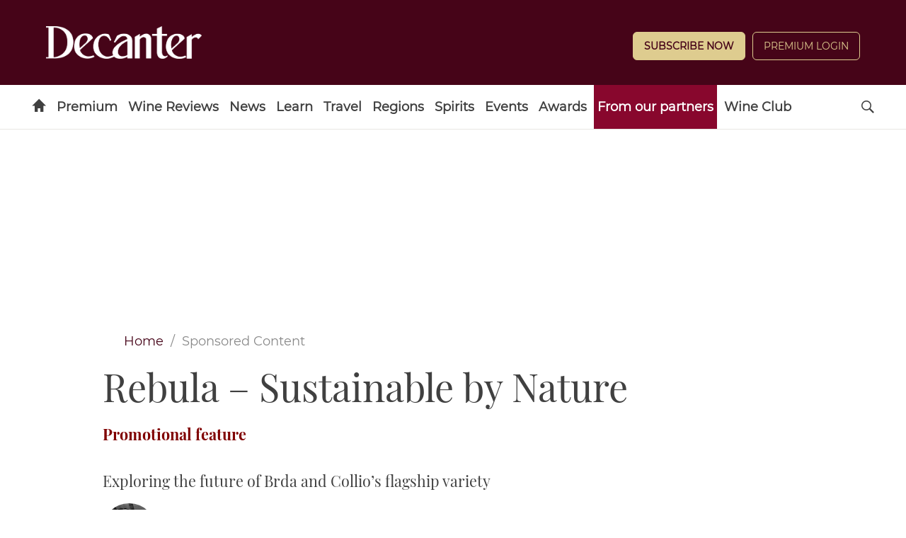

--- FILE ---
content_type: text/html; charset=UTF-8
request_url: https://www.decanter.com/sponsored/rebula-sustainable-by-nature-489756/
body_size: 30613
content:
	<!doctype html>
<html lang="en" prefix="og: http://ogp.me/ns#" class="no-js">
<head>
    <meta charset="UTF-8" />
    <meta name="viewport" content="width=device-width, initial-scale=1.0" />
    
    <link rel="preconnect" href="https://ksassets.timeincuk.net" crossorigin>
<link rel="preconnect" href="https://js-sec.indexww.com" crossorigin>
<link rel="preconnect" href="https://display.apester.com" crossorigin>
<link rel="preconnect" href="https://player.apester.com" crossorigin>
<link rel="preconnect" href="https://renderer.apester.com" crossorigin>
<link rel="preconnect" href="https://static.apester.com" crossorigin>
<link rel="preconnect" href="https://content.jwplatform.com" crossorigin>
<link rel="preconnect" href="https://jwpltx.com" crossorigin>
<link rel="preconnect" href="https://ssl.p.jwpcdn.com" crossorigin>


    <title>Rebula - Sustainable by Nature - Decanter</title>
<link rel="preload" href="https://www.decanter.com/wp-content/plugins/keystone-jwplayer/assets/css/main.css" as="style" onload="this.onload=null;this.rel='stylesheet'"><style>
@font-face {
	font-family: "keystone";
	font-weight: normal;
	font-style: normal;
	font-display: fallback;
	src:	url("//www.decanter.com/wp-content/themes/simba-theme/assets/fonts/standard.woff2?v=1767886822") format("woff2"),
	url("//www.decanter.com/wp-content/themes/simba-theme/assets/fonts/standard.woff?v=1767886822") format("woff");
}
.icon-spinner {
	background-image: url("//www.decanter.com/wp-content/themes/simba-theme/assets/images/spinner.gif");
}

</style><link rel="stylesheet" href="https://www.decanter.com/wp-content/themes/simba-theme/assets/css/sites/34.min.css?v=1767886822"><meta name='robots' content='max-image-preview:large' />
		<script type="text/javascript">
		window.ipcTags = {"site":"decanter","theme":"simba-theme","section":"sponsored","type":"article","cplatform":"keystone","dfp_config":{"required_tags":["type","section","site","tagging","pub","author","contentId","subtype","amp","single","page_slug","experiment"],"available_criteria":{"mobile":{"criteria":{"window_greater_than":{"width_minimum":0},"window_less_than_equal_to":{"width_maximum":727}},"display_mode":"mobile"},"desktop":{"criteria":{"window_greater_than":{"width_minimum":727}},"display_mode":"desktop"}},"slots":{"header-1":{"name":{"mobile":"mobilebanner01","desktop":"billboard01"},"criteria":["desktop","mobile"],"inview":false,"sizes":[[320,50]],"sizeMapping":[[[992,0],[[970,250],[970,90],[728,90],[728,1],"fluid"]],[[728,0],[[728,90],[728,1],"fluid"]],[[0,0],[[320,50],[300,50],[320,100],[300,100],[300,1],"fluid"]]]},"inline-1":{"name":"inline01","criteria":["desktop","mobile"],"inview":true,"sizes":[[320,50]],"sizeMapping":[[[992,0],[[970,250],[970,90],[728,90],[728,1],"fluid"]],[[728,0],[[728,90],[728,1],"fluid"]],[[0,0],[[300,250],[320,50],[300,50],[320,100],[300,100],[300,1],"fluid"]]]},"inline-2":{"name":"inline02","criteria":["desktop","mobile"],"inview":true,"sizes":[[320,50]],"sizeMapping":[[[992,0],[[970,250],[970,90],[728,90],[728,1],"fluid"]],[[728,0],[[728,90],[728,1],"fluid"]],[[0,0],[[300,250],[320,50],[300,50],[320,100],[300,100],[300,1],"fluid"]]]},"post-side-1":{"name":"mpu01","criteria":["desktop"],"inview":false,"sizes":[[300,250]],"sizeMapping":[[[728,0],[[300,600],[300,250],[300,50],[300,100],[300,1],"fluid"]]]},"post-side-2":{"name":"mpu02","criteria":["desktop"],"inview":true,"sizes":[[300,250]],"sizeMapping":[[[728,0],[[300,600],[300,250],[300,50],[300,100],[300,1],"fluid"]]]},"post-side-3":{"name":"mpu03","criteria":["desktop"],"inview":true,"sizes":[[300,250]],"sizeMapping":[[[728,0],[[300,600],[300,250],[300,50],[300,100],[300,1],"fluid"]]]},"post-side-4":{"name":"mpu04","criteria":["desktop"],"inview":true,"sizes":[[300,250]],"sizeMapping":[[[728,0],[[300,600],[300,250],[300,50],[300,100],[300,1],"fluid"]]]},"post-side-5":{"name":"mpu05","criteria":["desktop"],"inview":true,"sizes":[[300,250]],"sizeMapping":[[[728,0],[[300,600],[300,250],[300,50],[300,100],[300,1],"fluid"]]]},"post-inline-1":{"name":"mpu01","criteria":["mobile"],"inview":true,"sizes":[[320,50]],"sizeMapping":[[[0,0],[[300,250],[320,50],[300,50],[320,100],[300,100],[300,1],"fluid"]]]},"post-inline-2":{"name":"mpu02","criteria":["mobile"],"inview":true,"sizes":[[320,50]],"sizeMapping":[[[0,0],[[300,250],[320,50],[300,50],[320,100],[300,100],[300,1],"fluid"]]]},"post-inline-3":{"name":"mpu03","criteria":["mobile"],"inview":true,"sizes":[[320,50]],"sizeMapping":[[[0,0],[[300,250],[320,50],[300,50],[320,100],[300,100],[300,1],"fluid"]]]},"post-inline-4":{"name":"mpu04","criteria":["mobile"],"inview":true,"sizes":[[320,50]],"sizeMapping":[[[0,0],[[300,250],[320,50],[300,50],[320,100],[300,100],[300,1],"fluid"]]]},"post-inline-5":{"name":"mpu05","criteria":["mobile"],"inview":true,"sizes":[[320,50]],"sizeMapping":[[[0,0],[[300,250],[320,50],[300,50],[320,100],[300,100],[300,1],"fluid"]]]},"recipe-1":{"name":"mpu01","criteria":["mobile"],"inview":false,"sizes":[[320,50]],"sizeMapping":[[[0,0],[[300,250],[320,50],[300,50],[320,100],[300,100],[300,1],"fluid"]]]},"recipe-2":{"name":"mpu02","criteria":["mobile"],"inview":false,"sizes":[[320,50]],"sizeMapping":[[[0,0],[[300,250],[320,50],[300,50],[320,100],[300,100],[300,1],"fluid"]]]},"recipe-3":{"name":"mpu03","criteria":["mobile"],"inview":false,"sizes":[[320,50]],"sizeMapping":[[[0,0],[[300,250],[320,50],[300,50],[320,100],[300,100],[300,1],"fluid"]]]},"archive-1":{"name":"mpu01","criteria":["desktop"],"inview":false,"sizes":[[300,250]],"sizeMapping":[[[728,0],[[300,600],[300,250],[300,50],[300,100],[300,1],"fluid"]]]},"archive-2":{"name":"mpu02","criteria":["desktop"],"inview":true,"sizes":[[300,250]],"sizeMapping":[[[728,0],[[300,600],[300,250],[300,50],[300,100],[300,1],"fluid"]]]},"archive-3":{"name":"mpu03","criteria":["desktop"],"inview":true,"sizes":[[300,250]],"sizeMapping":[[[728,0],[[300,600],[300,250],[300,50],[300,100],[300,1],"fluid"]]]},"archive-4":{"name":"mpu04","criteria":["desktop"],"inview":true,"sizes":[[300,250]],"sizeMapping":[[[728,0],[[300,600],[300,250],[300,50],[300,100],[300,1],"fluid"]]]},"archive-5":{"name":"mpu05","criteria":["desktop"],"inview":true,"sizes":[[300,250]],"sizeMapping":[[[728,0],[[300,600],[300,250],[300,50],[300,100],[300,1],"fluid"]]]},"archive-inline-1":{"name":"mpu01","criteria":["mobile"],"inview":false,"sizes":[[300,250]],"sizeMapping":[[[0,0],[[300,250],[320,50],[300,50],[320,100],[300,100],[300,1],"fluid"]]]},"archive-inline-2":{"name":"mpu02","criteria":["mobile"],"inview":true,"sizes":[[300,250]],"sizeMapping":[[[0,0],[[300,250],[320,50],[300,50],[320,100],[300,100],[300,1],"fluid"]]]},"archive-inline-3":{"name":"mpu03","criteria":["mobile"],"inview":true,"sizes":[[300,250]],"sizeMapping":[[[0,0],[[300,250],[320,50],[300,50],[320,100],[300,100],[300,1],"fluid"]]]},"archive-inline-4":{"name":"mpu04","criteria":["mobile"],"inview":true,"sizes":[[300,250]],"sizeMapping":[[[0,0],[[300,250],[320,50],[300,50],[320,100],[300,100],[300,1],"fluid"]]]},"archive-inline-5":{"name":"mpu05","criteria":["mobile"],"inview":true,"sizes":[[300,250]],"sizeMapping":[[[0,0],[[300,250],[320,50],[300,50],[320,100],[300,100],[300,1],"fluid"]]]},"gallery-1":{"name":{"desktop":"mpu01","mobile":"mpu02"},"criteria":["desktop","mobile"],"inview":true,"sizes":[[300,250]],"sizeMapping":[[[728,0],[[300,600],[300,250],[300,50],[300,100],[300,1],"fluid"]],[[0,0],[[300,250],[320,50],[300,50],[320,100],[300,100],[300,1],"fluid"]]]},"gallery-2":{"name":{"desktop":"mpu02","mobile":"mpu03"},"criteria":["desktop","mobile"],"inview":true,"sizes":[[300,250]],"sizeMapping":[[[728,0],[[300,600],[300,250],[300,50],[300,100],[300,1],"fluid"]],[[0,0],[[300,250],[320,50],[300,50],[320,100],[300,100],[300,1],"fluid"]]]},"gallery-3":{"name":{"desktop":"mpu03","mobile":"mpu04"},"criteria":["desktop","mobile"],"inview":true,"sizes":[[300,250]],"sizeMapping":[[[728,0],[[300,600],[300,250],[300,50],[300,100],[300,1],"fluid"]],[[0,0],[[300,250],[320,50],[300,50],[320,100],[300,100],[300,1],"fluid"]]]},"gallery-4":{"name":{"desktop":"mpu04","mobile":"mpu05"},"criteria":["desktop","mobile"],"inview":true,"sizes":[[300,250]],"sizeMapping":[[[728,0],[[300,600],[300,250],[300,50],[300,100],[300,1],"fluid"]],[[0,0],[[300,250],[320,50],[300,50],[320,100],[300,100],[300,1],"fluid"]]]},"gallery-5":{"name":{"desktop":"mpu05","mobile":"mpu06"},"criteria":["desktop","mobile"],"inview":true,"sizes":[[300,250]],"sizeMapping":[[[728,0],[[300,600],[300,250],[300,50],[300,100],[300,1],"fluid"]],[[0,0],[[300,250],[320,50],[300,50],[320,100],[300,100],[300,1],"fluid"]]]},"gallery-6":{"name":{"desktop":"mpu06","mobile":"mpu07"},"criteria":["desktop","mobile"],"inview":true,"sizes":[[300,250]],"sizeMapping":[[[728,0],[[300,600],[300,250],[300,50],[300,100],[300,1],"fluid"]],[[0,0],[[300,250],[320,50],[300,50],[320,100],[300,100],[300,1],"fluid"]]]},"gallery-7":{"name":{"desktop":"mpu07","mobile":"mpu08"},"criteria":["desktop","mobile"],"inview":true,"sizes":[[300,250]],"sizeMapping":[[[728,0],[[300,600],[300,250],[300,50],[300,100],[300,1],"fluid"]],[[0,0],[[300,250],[320,50],[300,50],[320,100],[300,100],[300,1],"fluid"]]]},"gallery-8":{"name":{"desktop":"mpu08","mobile":"mpu09"},"criteria":["desktop","mobile"],"inview":true,"sizes":[[300,250]],"sizeMapping":[[[728,0],[[300,600],[300,250],[300,50],[300,100],[300,1],"fluid"]],[[0,0],[[300,250],[320,50],[300,50],[320,100],[300,100],[300,1],"fluid"]]]},"gallery-9":{"name":{"desktop":"mpu09","mobile":"mpu10"},"criteria":["desktop","mobile"],"inview":true,"sizes":[[300,250]],"sizeMapping":[[[728,0],[[300,600],[300,250],[300,50],[300,100],[300,1],"fluid"]],[[0,0],[[300,250],[320,50],[300,50],[320,100],[300,100],[300,1],"fluid"]]]},"gallery-10":{"name":{"desktop":"mpu010","mobile":"mpu11"},"criteria":["desktop","mobile"],"inview":true,"sizes":[[300,250]],"sizeMapping":[[[728,0],[[300,600],[300,250],[300,50],[300,100],[300,1],"fluid"]],[[0,0],[[300,250],[320,50],[300,50],[320,100],[300,100],[300,1],"fluid"]]]},"gallery-inline-1":{"name":"gallery_banner01","criteria":["desktop"],"inview":true,"sizes":[[320,50]],"sizeMapping":[[[992,0],[[970,250],[970,90],[728,90],[728,1],"fluid"]],[[728,0],[[728,90],[728,1],"fluid"]]]},"gallery-inline-2":{"name":"gallery_banner02","criteria":["desktop"],"inview":true,"sizes":[[320,50]],"sizeMapping":[[[992,0],[[970,250],[970,90],[728,90],[728,1],"fluid"]],[[728,0],[[728,90],[728,1],"fluid"]]]},"gallery-inline-3":{"name":"gallery_banner03","criteria":["desktop"],"inview":true,"sizes":[[320,50]],"sizeMapping":[[[992,0],[[970,250],[970,90],[728,90],[728,1],"fluid"]],[[728,0],[[728,90],[728,1],"fluid"]]]},"gallery-inline-4":{"name":"gallery_banner04","criteria":["desktop"],"inview":true,"sizes":[[320,50]],"sizeMapping":[[[992,0],[[970,250],[970,90],[728,90],[728,1],"fluid"]],[[728,0],[[728,90],[728,1],"fluid"]]]},"gallery-inline-5":{"name":"gallery_banner05","criteria":["desktop"],"inview":true,"sizes":[[320,50]],"sizeMapping":[[[992,0],[[970,250],[970,90],[728,90],[728,1],"fluid"]],[[728,0],[[728,90],[728,1],"fluid"]]]},"gallery-inline-6":{"name":"gallery_banner06","criteria":["desktop"],"inview":true,"sizes":[[320,50]],"sizeMapping":[[[992,0],[[970,250],[970,90],[728,90],[728,1],"fluid"]],[[728,0],[[728,90],[728,1],"fluid"]]]},"gallery-inline-7":{"name":"gallery_banner07","criteria":["desktop"],"inview":true,"sizes":[[320,50]],"sizeMapping":[[[992,0],[[970,250],[970,90],[728,90],[728,1],"fluid"]],[[728,0],[[728,90],[728,1],"fluid"]]]},"gallery-inline-8":{"name":"gallery_banner08","criteria":["desktop"],"inview":true,"sizes":[[320,50]],"sizeMapping":[[[992,0],[[970,250],[970,90],[728,90],[728,1],"fluid"]],[[728,0],[[728,90],[728,1],"fluid"]]]},"gallery-inline-9":{"name":"gallery_banner09","criteria":["desktop"],"inview":true,"sizes":[[320,50]],"sizeMapping":[[[992,0],[[970,250],[970,90],[728,90],[728,1],"fluid"]],[[728,0],[[728,90],[728,1],"fluid"]]]},"gallery-inline-10":{"name":"gallery_banner10","criteria":["desktop"],"inview":true,"sizes":[[320,50]],"sizeMapping":[[[992,0],[[970,250],[970,90],[728,90],[728,1],"fluid"]],[[728,0],[[728,90],[728,1],"fluid"]]]},"showcase-1":{"name":{"desktop":"mpu01","mobile":"mpu02"},"criteria":["desktop","mobile"],"inview":true,"sizes":[[300,250]],"sizeMapping":[[[728,0],[[300,600],[300,250],[300,50],[300,100],[300,1],"fluid"]],[[0,0],[[300,250],[320,50],[300,50],[320,100],[300,100],[300,1],"fluid"]]]},"showcase-2":{"name":{"desktop":"mpu02","mobile":"mpu03"},"criteria":["desktop","mobile"],"inview":true,"sizes":[[300,250]],"sizeMapping":[[[728,0],[[300,600],[300,250],[300,50],[300,100],[300,1],"fluid"]],[[0,0],[[300,250],[320,50],[300,50],[320,100],[300,100],[300,1],"fluid"]]]},"showcase-3":{"name":{"desktop":"mpu03","mobile":"mpu04"},"criteria":["desktop","mobile"],"inview":true,"sizes":[[300,250]],"sizeMapping":[[[728,0],[[300,600],[300,250],[300,50],[300,100],[300,1],"fluid"]],[[0,0],[[300,250],[320,50],[300,50],[320,100],[300,100],[300,1],"fluid"]]]},"showcase-4":{"name":{"desktop":"mpu04","mobile":"mpu05"},"criteria":["desktop","mobile"],"inview":true,"sizes":[[300,250]],"sizeMapping":[[[728,0],[[300,600],[300,250],[300,50],[300,100],[300,1],"fluid"]],[[0,0],[[300,250],[320,50],[300,50],[320,100],[300,100],[300,1],"fluid"]]]},"showcase-5":{"name":{"desktop":"mpu05","mobile":"mpu06"},"criteria":["desktop","mobile"],"inview":true,"sizes":[[300,250]],"sizeMapping":[[[728,0],[[300,600],[300,250],[300,50],[300,100],[300,1],"fluid"]],[[0,0],[[300,250],[320,50],[300,50],[320,100],[300,100],[300,1],"fluid"]]]},"showcase-6":{"name":{"desktop":"mpu06","mobile":"mpu07"},"criteria":["desktop","mobile"],"inview":true,"sizes":[[300,250]],"sizeMapping":[[[728,0],[[300,600],[300,250],[300,50],[300,100],[300,1],"fluid"]],[[0,0],[[300,250],[320,50],[300,50],[320,100],[300,100],[300,1],"fluid"]]]},"showcase-7":{"name":{"desktop":"mpu07","mobile":"mpu08"},"criteria":["desktop","mobile"],"inview":true,"sizes":[[300,250]],"sizeMapping":[[[728,0],[[300,600],[300,250],[300,50],[300,100],[300,1],"fluid"]],[[0,0],[[300,250],[320,50],[300,50],[320,100],[300,100],[300,1],"fluid"]]]},"showcase-8":{"name":{"desktop":"mpu08","mobile":"mpu09"},"criteria":["desktop","mobile"],"inview":true,"sizes":[[300,250]],"sizeMapping":[[[728,0],[[300,600],[300,250],[300,50],[300,100],[300,1],"fluid"]],[[0,0],[[300,250],[320,50],[300,50],[320,100],[300,100],[300,1],"fluid"]]]},"showcase-9":{"name":{"desktop":"mpu09","mobile":"mpu10"},"criteria":["desktop","mobile"],"inview":true,"sizes":[[300,250]],"sizeMapping":[[[728,0],[[300,600],[300,250],[300,50],[300,100],[300,1],"fluid"]],[[0,0],[[300,250],[320,50],[300,50],[320,100],[300,100],[300,1],"fluid"]]]},"showcase-10":{"name":{"desktop":"mpu010","mobile":"mpu11"},"criteria":["desktop","mobile"],"inview":true,"sizes":[[300,250]],"sizeMapping":[[[728,0],[[300,600],[300,250],[300,50],[300,100],[300,1],"fluid"]],[[0,0],[[300,250],[320,50],[300,50],[320,100],[300,100],[300,1],"fluid"]]]},"showcase-inline-1":{"name":"showcase_banner01","criteria":["desktop"],"inview":true,"sizes":[[320,50]],"sizeMapping":[[[992,0],[[970,250],[970,90],[728,90],[728,1],"fluid"]],[[728,0],[[728,90],[728,1],"fluid"]]]},"showcase-inline-2":{"name":"showcase_banner02","criteria":["desktop"],"inview":true,"sizes":[[320,50]],"sizeMapping":[[[992,0],[[970,250],[970,90],[728,90],[728,1],"fluid"]],[[728,0],[[728,90],[728,1],"fluid"]]]},"showcase-inline-3":{"name":"showcase_banner03","criteria":["desktop"],"inview":true,"sizes":[[320,50]],"sizeMapping":[[[992,0],[[970,250],[970,90],[728,90],[728,1],"fluid"]],[[728,0],[[728,90],[728,1],"fluid"]]]},"showcase-inline-4":{"name":"showcase_banner04","criteria":["desktop"],"inview":true,"sizes":[[320,50]],"sizeMapping":[[[992,0],[[970,250],[970,90],[728,90],[728,1],"fluid"]],[[728,0],[[728,90],[728,1],"fluid"]]]},"showcase-inline-5":{"name":"showcase_banner05","criteria":["desktop"],"inview":true,"sizes":[[320,50]],"sizeMapping":[[[992,0],[[970,250],[970,90],[728,90],[728,1],"fluid"]],[[728,0],[[728,90],[728,1],"fluid"]]]},"showcase-inline-6":{"name":"showcase_banner06","criteria":["desktop"],"inview":true,"sizes":[[320,50]],"sizeMapping":[[[992,0],[[970,250],[970,90],[728,90],[728,1],"fluid"]],[[728,0],[[728,90],[728,1],"fluid"]]]},"showcase-inline-7":{"name":"showcase_banner07","criteria":["desktop"],"inview":true,"sizes":[[320,50]],"sizeMapping":[[[992,0],[[970,250],[970,90],[728,90],[728,1],"fluid"]],[[728,0],[[728,90],[728,1],"fluid"]]]},"showcase-inline-8":{"name":"showcase_banner08","criteria":["desktop"],"inview":true,"sizes":[[320,50]],"sizeMapping":[[[992,0],[[970,250],[970,90],[728,90],[728,1],"fluid"]],[[728,0],[[728,90],[728,1],"fluid"]]]},"showcase-inline-9":{"name":"showcase_banner09","criteria":["desktop"],"inview":true,"sizes":[[320,50]],"sizeMapping":[[[992,0],[[970,250],[970,90],[728,90],[728,1],"fluid"]],[[728,0],[[728,90],[728,1],"fluid"]]]},"showcase-inline-10":{"name":"showcase_banner10","criteria":["desktop"],"inview":true,"sizes":[[320,50]],"sizeMapping":[[[992,0],[[970,250],[970,90],[728,90],[728,1],"fluid"]],[[728,0],[[728,90],[728,1],"fluid"]]]},"instream":{"name":"instream","inview":false,"criteria":["desktop","tablet","mobile"],"sizes":[11,3]},"sovrn":{"name":"sovrn","inview":false,"criteria":["desktop","tablet","mobile"],"sizes":[12,2]},"gumgum":{"name":"gumgum","inview":false,"criteria":["desktop","tablet","mobile"],"sizes":[8,3]},"dfpad-overlay":{"name":"dfpad-overlay","inview":false,"criteria":["desktop","tablet","mobile"],"sizes":[1,1]}},"premium_page_types":["magazine","premium","staticpage"]},"env":"prod","geo":"","skimlinks_enabled":true,"pxslot_base":"article","amp":false,"experiment":249,"meta_title":"Rebula - Sustainable by Nature","meta_description":"The future of Brda and Collio\u2019s flagship variety\r\n","page_slug":"\/sponsored\/rebula-sustainable-by-nature-489756\/","contentId":489756,"subtype":"image","tagging":["category:sponsored","post_tag:promotion","publication_name:decanter","author:cgilby"],"author":"cgilby","authorName":"Caroline Gilby MW","datePublished":"20221109","hourPublished":"08","minPublished":"00","dateUpdated":"20221109","hourUpdated":"08","minUpdated":"01","single":true,"pub":"decanter","template":"single-post"};
		</script>

<!-- This site is optimized with the Yoast SEO plugin v11.2.1 - https://yoast.com/wordpress/plugins/seo/ -->
<link rel="canonical" href="https://www.decanter.com/sponsored/rebula-sustainable-by-nature-489756/" />
<meta property="og:locale" content="en_US" />
<meta property="og:type" content="article" />
<meta property="og:title" content="Rebula - Sustainable by Nature - Decanter" />
<meta property="og:description" content="The future of Brda and Collio’s flagship variety" />
<meta property="og:url" content="https://www.decanter.com/sponsored/rebula-sustainable-by-nature-489756/" />
<meta property="og:site_name" content="Decanter" />
<meta property="article:publisher" content="http://www.facebook.com/decanter" />
<meta property="article:tag" content="Promotion" />
<meta property="article:section" content="Sponsored Content" />
<meta property="article:published_time" content="2022-11-09T08:00:22+00:00" />
<meta property="article:modified_time" content="2022-11-09T08:01:37+00:00" />
<meta property="og:updated_time" content="2022-11-09T08:01:37+00:00" />
<meta property="og:image" content="https://keyassets.timeincuk.net/inspirewp/live/wp-content/uploads/sites/34/2022/11/Brda-Terroir-and-Rebula_feat.jpg" />
<meta property="og:image:secure_url" content="https://keyassets.timeincuk.net/inspirewp/live/wp-content/uploads/sites/34/2022/11/Brda-Terroir-and-Rebula_feat.jpg" />
<meta property="og:image:width" content="1300" />
<meta property="og:image:height" content="860" />
<meta name="twitter:card" content="summary_large_image" />
<meta name="twitter:description" content="The future of Brda and Collio’s flagship variety" />
<meta name="twitter:title" content="Rebula - Sustainable by Nature - Decanter" />
<meta name="twitter:site" content="@Decanter" />
<meta name="twitter:image" content="https://keyassets.timeincuk.net/inspirewp/live/wp-content/uploads/sites/34/2022/11/Brda-Terroir-and-Rebula_feat.jpg" />
<meta name="twitter:creator" content="@Decanter" />
<script type='application/ld+json' class='yoast-schema-graph yoast-schema-graph--main'>{"@context":"https://schema.org","@graph":[{"@type":"Organization","@id":"https://www.decanter.com/#organization","name":"Decanter","url":"https://www.decanter.com/","sameAs":["http://www.facebook.com/decanter","http://www.instagram.com/decanter","http://www.youtube.com/user/Decantermagazine","http://www.pinterest.com/decanter/","https://twitter.com/Decanter"]},{"@type":"WebSite","@id":"https://www.decanter.com/#website","url":"https://www.decanter.com/","name":"Decanter","publisher":{"@id":"https://www.decanter.com/#organization"},"potentialAction":{"@type":"SearchAction","target":"https://www.decanter.com/?s={search_term_string}","query-input":"required name=search_term_string"}},{"@type":"WebPage","@id":"https://www.decanter.com/sponsored/rebula-sustainable-by-nature-489756/#webpage","url":"https://www.decanter.com/sponsored/rebula-sustainable-by-nature-489756/","inLanguage":"en-US","name":"Rebula - Sustainable by Nature - Decanter","isPartOf":{"@id":"https://www.decanter.com/#website"},"image":{"@type":"ImageObject","@id":"https://www.decanter.com/sponsored/rebula-sustainable-by-nature-489756/#primaryimage","url":"https://keyassets.timeincuk.net/inspirewp/live/wp-content/uploads/sites/34/2022/11/Brda-Terroir-and-Rebula_feat.jpg","width":1300,"height":860},"primaryImageOfPage":{"@id":"https://www.decanter.com/sponsored/rebula-sustainable-by-nature-489756/#primaryimage"},"datePublished":"2022-11-09T08:00:22+00:00","dateModified":"2022-11-09T08:01:37+00:00","breadcrumb":{"@id":"https://www.decanter.com/sponsored/rebula-sustainable-by-nature-489756/#breadcrumb"}},{"@type":"BreadcrumbList","@id":"https://www.decanter.com/sponsored/rebula-sustainable-by-nature-489756/#breadcrumb","itemListElement":[{"@type":"ListItem","position":1,"item":{"@type":"WebPage","@id":"https://www.decanter.com/","url":"https://www.decanter.com/","name":"Home"}},{"@type":"ListItem","position":2,"item":{"@type":"WebPage","@id":"https://www.decanter.com/sponsored/","url":"https://www.decanter.com/sponsored/","name":"Sponsored Content"}},{"@type":"ListItem","position":3,"item":{"@type":"WebPage","@id":"https://www.decanter.com/sponsored/rebula-sustainable-by-nature-489756/","url":"https://www.decanter.com/sponsored/rebula-sustainable-by-nature-489756/","name":"Rebula &#8211; Sustainable by Nature"}}]},{"@type":"Article","@id":"https://www.decanter.com/sponsored/rebula-sustainable-by-nature-489756/#article","isPartOf":{"@id":"https://www.decanter.com/sponsored/rebula-sustainable-by-nature-489756/#webpage"},"author":{"@id":"https://www.decanter.com/author/carolinegilby/#author","name":"Caroline Gilby MW"},"publisher":{"@id":"https://www.decanter.com/#organization"},"headline":"Rebula &#8211; Sustainable by Nature","datePublished":"2022-11-09T08:00:22+00:00","dateModified":"2022-11-09T08:01:37+00:00","commentCount":0,"mainEntityOfPage":"https://www.decanter.com/sponsored/rebula-sustainable-by-nature-489756/#webpage","image":{"@id":"https://www.decanter.com/sponsored/rebula-sustainable-by-nature-489756/#primaryimage"},"keywords":"Promotion","articleSection":"Sponsored Content"},{"@type":"Person","@id":"https://www.decanter.com/author/carolinegilby/#author","name":"Caroline Gilby MW","image":{"@type":"ImageObject","@id":"https://www.decanter.com/#personlogo","url":"https://keyassets.timeincuk.net/inspirewp/live/wp-content/uploads/sites/34/2021/09/carolinegilby.jpg","caption":"Caroline Gilby MW"},"description":"Caroline Gilby MW is a freelance writer and consultant, specialising in Central and Eastern Europe. Among others, she currently contributes to <em>Hugh Johnson\u2019s Pocket Wine Book</em>, <em>The Oxford Companion to Wine</em>, and the <em>World Atlas of Wine</em>, and has previously written for Dorling Kindersley\u2019s <em>Wines of the World</em>, <em>The Wine Opus,</em> and Tom Stevenson\u2019s <em>Wine Report</em>. Prior to her career as a writer, Gilby spent seven years as a senior wine buyer at Augustus Barnet off-licences, where she became the first major buyer to import Hungarian wines to the UK. She initially studied plant biology, in which she holds a doctorate, but abandoned life behind the microscope for a career in wine soon after winning the Decanter-Macallan Malt Whisky Taster of the Year Award while still a student. Gilby passed her MW in 1992 and has been visiting and tasting the wines of Hungary, Czech Republic, Slovenia and Romania for over 20 years.","sameAs":["https://www.linkedin.com/in/caroline-gilby-b3291a4/"]}]}</script>
<!-- / Yoast SEO plugin. -->

<link rel="alternate" type="application/rss+xml" title="Decanter &raquo; Feed" href="https://www.decanter.com/feed/" />
<script>
            window.pdl = window.pdl || {};
            /* Block all non-essential cookies, including gckp, until tp.consent() grants them */
            window.pdl.requireConsent = 'v2';
            </script>		<style type="text/css">
			#wpadminbar #wp-admin-bar-my-networks > .ab-item:first-child:before {
				content: "\f325";
				top: 3px;
			}
		</style>
		<style id='classic-theme-styles-inline-css' type='text/css'>
/*! This file is auto-generated */
.wp-block-button__link{color:#fff;background-color:#32373c;border-radius:9999px;box-shadow:none;text-decoration:none;padding:calc(.667em + 2px) calc(1.333em + 2px);font-size:1.125em}.wp-block-file__button{background:#32373c;color:#fff;text-decoration:none}
</style>
<style id='global-styles-inline-css' type='text/css'>
body{--wp--preset--color--black: #000000;--wp--preset--color--cyan-bluish-gray: #abb8c3;--wp--preset--color--white: #ffffff;--wp--preset--color--pale-pink: #f78da7;--wp--preset--color--vivid-red: #cf2e2e;--wp--preset--color--luminous-vivid-orange: #ff6900;--wp--preset--color--luminous-vivid-amber: #fcb900;--wp--preset--color--light-green-cyan: #7bdcb5;--wp--preset--color--vivid-green-cyan: #00d084;--wp--preset--color--pale-cyan-blue: #8ed1fc;--wp--preset--color--vivid-cyan-blue: #0693e3;--wp--preset--color--vivid-purple: #9b51e0;--wp--preset--gradient--vivid-cyan-blue-to-vivid-purple: linear-gradient(135deg,rgba(6,147,227,1) 0%,rgb(155,81,224) 100%);--wp--preset--gradient--light-green-cyan-to-vivid-green-cyan: linear-gradient(135deg,rgb(122,220,180) 0%,rgb(0,208,130) 100%);--wp--preset--gradient--luminous-vivid-amber-to-luminous-vivid-orange: linear-gradient(135deg,rgba(252,185,0,1) 0%,rgba(255,105,0,1) 100%);--wp--preset--gradient--luminous-vivid-orange-to-vivid-red: linear-gradient(135deg,rgba(255,105,0,1) 0%,rgb(207,46,46) 100%);--wp--preset--gradient--very-light-gray-to-cyan-bluish-gray: linear-gradient(135deg,rgb(238,238,238) 0%,rgb(169,184,195) 100%);--wp--preset--gradient--cool-to-warm-spectrum: linear-gradient(135deg,rgb(74,234,220) 0%,rgb(151,120,209) 20%,rgb(207,42,186) 40%,rgb(238,44,130) 60%,rgb(251,105,98) 80%,rgb(254,248,76) 100%);--wp--preset--gradient--blush-light-purple: linear-gradient(135deg,rgb(255,206,236) 0%,rgb(152,150,240) 100%);--wp--preset--gradient--blush-bordeaux: linear-gradient(135deg,rgb(254,205,165) 0%,rgb(254,45,45) 50%,rgb(107,0,62) 100%);--wp--preset--gradient--luminous-dusk: linear-gradient(135deg,rgb(255,203,112) 0%,rgb(199,81,192) 50%,rgb(65,88,208) 100%);--wp--preset--gradient--pale-ocean: linear-gradient(135deg,rgb(255,245,203) 0%,rgb(182,227,212) 50%,rgb(51,167,181) 100%);--wp--preset--gradient--electric-grass: linear-gradient(135deg,rgb(202,248,128) 0%,rgb(113,206,126) 100%);--wp--preset--gradient--midnight: linear-gradient(135deg,rgb(2,3,129) 0%,rgb(40,116,252) 100%);--wp--preset--font-size--small: 13px;--wp--preset--font-size--medium: 20px;--wp--preset--font-size--large: 36px;--wp--preset--font-size--x-large: 42px;--wp--preset--spacing--20: 0.44rem;--wp--preset--spacing--30: 0.67rem;--wp--preset--spacing--40: 1rem;--wp--preset--spacing--50: 1.5rem;--wp--preset--spacing--60: 2.25rem;--wp--preset--spacing--70: 3.38rem;--wp--preset--spacing--80: 5.06rem;--wp--preset--shadow--natural: 6px 6px 9px rgba(0, 0, 0, 0.2);--wp--preset--shadow--deep: 12px 12px 50px rgba(0, 0, 0, 0.4);--wp--preset--shadow--sharp: 6px 6px 0px rgba(0, 0, 0, 0.2);--wp--preset--shadow--outlined: 6px 6px 0px -3px rgba(255, 255, 255, 1), 6px 6px rgba(0, 0, 0, 1);--wp--preset--shadow--crisp: 6px 6px 0px rgba(0, 0, 0, 1);}:where(.is-layout-flex){gap: 0.5em;}:where(.is-layout-grid){gap: 0.5em;}body .is-layout-flow > .alignleft{float: left;margin-inline-start: 0;margin-inline-end: 2em;}body .is-layout-flow > .alignright{float: right;margin-inline-start: 2em;margin-inline-end: 0;}body .is-layout-flow > .aligncenter{margin-left: auto !important;margin-right: auto !important;}body .is-layout-constrained > .alignleft{float: left;margin-inline-start: 0;margin-inline-end: 2em;}body .is-layout-constrained > .alignright{float: right;margin-inline-start: 2em;margin-inline-end: 0;}body .is-layout-constrained > .aligncenter{margin-left: auto !important;margin-right: auto !important;}body .is-layout-constrained > :where(:not(.alignleft):not(.alignright):not(.alignfull)){max-width: var(--wp--style--global--content-size);margin-left: auto !important;margin-right: auto !important;}body .is-layout-constrained > .alignwide{max-width: var(--wp--style--global--wide-size);}body .is-layout-flex{display: flex;}body .is-layout-flex{flex-wrap: wrap;align-items: center;}body .is-layout-flex > *{margin: 0;}body .is-layout-grid{display: grid;}body .is-layout-grid > *{margin: 0;}:where(.wp-block-columns.is-layout-flex){gap: 2em;}:where(.wp-block-columns.is-layout-grid){gap: 2em;}:where(.wp-block-post-template.is-layout-flex){gap: 1.25em;}:where(.wp-block-post-template.is-layout-grid){gap: 1.25em;}.has-black-color{color: var(--wp--preset--color--black) !important;}.has-cyan-bluish-gray-color{color: var(--wp--preset--color--cyan-bluish-gray) !important;}.has-white-color{color: var(--wp--preset--color--white) !important;}.has-pale-pink-color{color: var(--wp--preset--color--pale-pink) !important;}.has-vivid-red-color{color: var(--wp--preset--color--vivid-red) !important;}.has-luminous-vivid-orange-color{color: var(--wp--preset--color--luminous-vivid-orange) !important;}.has-luminous-vivid-amber-color{color: var(--wp--preset--color--luminous-vivid-amber) !important;}.has-light-green-cyan-color{color: var(--wp--preset--color--light-green-cyan) !important;}.has-vivid-green-cyan-color{color: var(--wp--preset--color--vivid-green-cyan) !important;}.has-pale-cyan-blue-color{color: var(--wp--preset--color--pale-cyan-blue) !important;}.has-vivid-cyan-blue-color{color: var(--wp--preset--color--vivid-cyan-blue) !important;}.has-vivid-purple-color{color: var(--wp--preset--color--vivid-purple) !important;}.has-black-background-color{background-color: var(--wp--preset--color--black) !important;}.has-cyan-bluish-gray-background-color{background-color: var(--wp--preset--color--cyan-bluish-gray) !important;}.has-white-background-color{background-color: var(--wp--preset--color--white) !important;}.has-pale-pink-background-color{background-color: var(--wp--preset--color--pale-pink) !important;}.has-vivid-red-background-color{background-color: var(--wp--preset--color--vivid-red) !important;}.has-luminous-vivid-orange-background-color{background-color: var(--wp--preset--color--luminous-vivid-orange) !important;}.has-luminous-vivid-amber-background-color{background-color: var(--wp--preset--color--luminous-vivid-amber) !important;}.has-light-green-cyan-background-color{background-color: var(--wp--preset--color--light-green-cyan) !important;}.has-vivid-green-cyan-background-color{background-color: var(--wp--preset--color--vivid-green-cyan) !important;}.has-pale-cyan-blue-background-color{background-color: var(--wp--preset--color--pale-cyan-blue) !important;}.has-vivid-cyan-blue-background-color{background-color: var(--wp--preset--color--vivid-cyan-blue) !important;}.has-vivid-purple-background-color{background-color: var(--wp--preset--color--vivid-purple) !important;}.has-black-border-color{border-color: var(--wp--preset--color--black) !important;}.has-cyan-bluish-gray-border-color{border-color: var(--wp--preset--color--cyan-bluish-gray) !important;}.has-white-border-color{border-color: var(--wp--preset--color--white) !important;}.has-pale-pink-border-color{border-color: var(--wp--preset--color--pale-pink) !important;}.has-vivid-red-border-color{border-color: var(--wp--preset--color--vivid-red) !important;}.has-luminous-vivid-orange-border-color{border-color: var(--wp--preset--color--luminous-vivid-orange) !important;}.has-luminous-vivid-amber-border-color{border-color: var(--wp--preset--color--luminous-vivid-amber) !important;}.has-light-green-cyan-border-color{border-color: var(--wp--preset--color--light-green-cyan) !important;}.has-vivid-green-cyan-border-color{border-color: var(--wp--preset--color--vivid-green-cyan) !important;}.has-pale-cyan-blue-border-color{border-color: var(--wp--preset--color--pale-cyan-blue) !important;}.has-vivid-cyan-blue-border-color{border-color: var(--wp--preset--color--vivid-cyan-blue) !important;}.has-vivid-purple-border-color{border-color: var(--wp--preset--color--vivid-purple) !important;}.has-vivid-cyan-blue-to-vivid-purple-gradient-background{background: var(--wp--preset--gradient--vivid-cyan-blue-to-vivid-purple) !important;}.has-light-green-cyan-to-vivid-green-cyan-gradient-background{background: var(--wp--preset--gradient--light-green-cyan-to-vivid-green-cyan) !important;}.has-luminous-vivid-amber-to-luminous-vivid-orange-gradient-background{background: var(--wp--preset--gradient--luminous-vivid-amber-to-luminous-vivid-orange) !important;}.has-luminous-vivid-orange-to-vivid-red-gradient-background{background: var(--wp--preset--gradient--luminous-vivid-orange-to-vivid-red) !important;}.has-very-light-gray-to-cyan-bluish-gray-gradient-background{background: var(--wp--preset--gradient--very-light-gray-to-cyan-bluish-gray) !important;}.has-cool-to-warm-spectrum-gradient-background{background: var(--wp--preset--gradient--cool-to-warm-spectrum) !important;}.has-blush-light-purple-gradient-background{background: var(--wp--preset--gradient--blush-light-purple) !important;}.has-blush-bordeaux-gradient-background{background: var(--wp--preset--gradient--blush-bordeaux) !important;}.has-luminous-dusk-gradient-background{background: var(--wp--preset--gradient--luminous-dusk) !important;}.has-pale-ocean-gradient-background{background: var(--wp--preset--gradient--pale-ocean) !important;}.has-electric-grass-gradient-background{background: var(--wp--preset--gradient--electric-grass) !important;}.has-midnight-gradient-background{background: var(--wp--preset--gradient--midnight) !important;}.has-small-font-size{font-size: var(--wp--preset--font-size--small) !important;}.has-medium-font-size{font-size: var(--wp--preset--font-size--medium) !important;}.has-large-font-size{font-size: var(--wp--preset--font-size--large) !important;}.has-x-large-font-size{font-size: var(--wp--preset--font-size--x-large) !important;}
.wp-block-navigation a:where(:not(.wp-element-button)){color: inherit;}
:where(.wp-block-post-template.is-layout-flex){gap: 1.25em;}:where(.wp-block-post-template.is-layout-grid){gap: 1.25em;}
:where(.wp-block-columns.is-layout-flex){gap: 2em;}:where(.wp-block-columns.is-layout-grid){gap: 2em;}
.wp-block-pullquote{font-size: 1.5em;line-height: 1.6;}
</style>
<link rel='stylesheet' id='react-client-css' href='https://www.decanter.com/wp-content/plugins/decanter-wines/src/Subscriber//../../../assets/styles/client.css?ver=1768605481' type='text/css' media='all' />
<link rel='stylesheet' id='keystone-context-widget-css-css' href='https://www.decanter.com/wp-content/plugins/keystone-context-widget/assets/css/widget.css?ver=Ni40LjM' type='text/css' media='all' />
<script>var onesignalConfig = {"appId":"c2a7419b-d3e9-4861-a965-68e75f2fc2b9"};</script>
<script src="https://cdn.onesignal.com/sdks/OneSignalSDK.js" async=""></script>
<link rel="https://api.w.org/" href="https://www.decanter.com/wp-json/" /><link rel="alternate" type="application/json" href="https://www.decanter.com/wp-json/wp/v2/posts/489756" /><link rel='shortlink' href='https://www.decanter.com/?p=489756' />
<link rel="alternate" type="application/json+oembed" href="https://www.decanter.com/wp-json/oembed/1.0/embed?url=https%3A%2F%2Fwww.decanter.com%2Fsponsored%2Frebula-sustainable-by-nature-489756%2F" />
<link rel="alternate" type="text/xml+oembed" href="https://www.decanter.com/wp-json/oembed/1.0/embed?url=https%3A%2F%2Fwww.decanter.com%2Fsponsored%2Frebula-sustainable-by-nature-489756%2F&#038;format=xml" />
<script type='application/ld+json'>{"@context":"http:\/\/schema.org","@type":"Organization","url":"https:\/\/www.decanter.com","logo":"https:\/\/keyassets.timeincuk.net\/inspirewp\/live\/wp-content\/uploads\/sites\/34\/2020\/02\/DECANTER_WHITE.png"}</script>
<script type='application/ld+json'>{"@context":"http:\/\/schema.org","@type":"BreadcrumbList","itemListElement":[{"@context":"http:\/\/schema.org","@type":"ListItem","position":1,"item":{"@id":"https:\/\/www.decanter.com","name":"Home"}},{"@context":"http:\/\/schema.org","@type":"ListItem","position":2,"item":{"@id":"https:\/\/www.decanter.com\/sponsored\/","name":"Sponsored Content"}}]}</script>
<script type='application/ld+json'>{"@context":"http:\/\/schema.org","@type":"NewsArticle","headline":"Rebula &#8211; Sustainable by Nature","articleBody":"The dramatically beautiful \u2018land of a thousand terraces\u2019 that encompasses Slovenia\u2019s Brda and Italy\u2019s Collio is a single wine landscape divided by a political border. Now in its fifth year, the <a href=\"https:\/\/brdahomeofrebula.si\/\"><strong>Brda Home of Rebula<\/strong><\/a> conference continues to bridge this border by bringing together 13 wineries from both countries to showcase the incredibly versatile and exciting Rebula grape. Suited to a variety of styles \u2013 from fine sparklings, to fresh classic or more complex, oak aged and skin- fermented expressions \u2013 Rebula can now be found on the best wine lists around the world and consistently wins accolades in international wine competitions, not least the Decanter Wine World Awards.\r\n<h3><strong>Sense of place<\/strong><\/h3>\r\nThis year, sustainability and terroir have been key topics, with Brda\u2019s dry-farmed vineyards playing strongly into these themes. As elsewhere, lack of rainfall has been a problem, with the last significant rains falling in December 2021, until August storms arrived. At the peak of summer, the only green plants across the region were the vines, namely the deep-rooted old Rebula, able to find water despite no irrigation.\r\n\r\nThe opoka soils which underlie all the best vineyard sites are also important, directly shaping the mineral character of the region\u2019s wines and the vines\u2019 resilience to increasing natural challenges. Opoka fractures easily, allowing vines to easily root down 10-12m, and its silt particles, rich in nutrients and minerals, dissolve in the rain and flow to the root zone. Terraces have been a necessity since Roman times, allowing growers to farm steep slopes, retain water and minimise erosion. This is still the case, as space and water availability remain a central issue. This challenging topography also requires all work to be done by hand, an aspect that shapes the character of local viticulture and winemaking, in which man and vines live harmoniously according to nature\u2019s cycles.\r\n\r\n[caption id=\"attachment_491348\" align=\"aligncenter\" width=\"300\"]<img class=\"size-medium wp-image-491348\" src=\"https:\/\/keyassets.timeincuk.net\/inspirewp\/live\/wp-content\/uploads\/sites\/34\/2022\/11\/Brda_Opoka-300x199.jpg\" alt=\"\" width=\"300\" height=\"199\" \/> Opoka soils[\/caption]\r\n<h3><strong>Sustainable vocation<\/strong><\/h3>\r\n<blockquote>\u2018Sustainability is in our DNA,\u2019<\/blockquote>\r\nsaid one winemaker. Sustainability covers several pillars, from environmental concerns to economic and social resilience. Brda\u2019s vineyard area has been stable for decades as people make a sufficient living from grapes and wine, and indeed the terraced slopes mean handwork is a valuable necessity. In terms of ecology, the vineyards are dotted with small woodlands and patches of wildflowers, filled with butterflies and bees. These provide ecological niches for endemic species and help moderate the climate in both summer and winter. In the vineyard, most producers work sustainably with several also certified organic and\/or biodynamic.\r\n\r\nEven in a warming climate, Rebula has significant advantages in its ability to resist drought and ripen at moderate alcohol, while keeping good acidity. The special nature of Rebula was highlighted, during the last edition of the Brda Home of Rebula conference, by a rare opportunity to taste the 1957 vintage. The best bottles were amazingly alive, vibrant and still clearly showed the characteristic flavours and freshness of Rebula. Truly a unique demonstration of why Rebula should be the flagship grape of the Brda and Collio region, fundamentally suited to the natural and human challenges ahead. A mere 30 mins from Trieste airport or one hour from Venice\u2019s, it\u2019s easy and well worth seeing this beautiful landscape for yourself while exploring its many walking and cycling trails.\r\n\r\n[caption id=\"attachment_491343\" align=\"aligncenter\" width=\"300\"]<img class=\"wp-image-491343 size-medium\" src=\"https:\/\/keyassets.timeincuk.net\/inspirewp\/live\/wp-content\/uploads\/sites\/34\/2022\/11\/Caspar_Caroline-masterclass-300x240.jpg\" alt=\"\" width=\"300\" height=\"240\" \/> Ga\u0161per \u010carman and Caroline Gilby MW at this year's Brda Home of Rebula conference and masterclass[\/caption]\r\n\r\n<hr \/>\r\n\r\n<h2><strong>Newly-released Rebula wines to try<\/strong><\/h2>\r\n[breakout]\r\n<h3><strong>Classical Wines<\/strong><\/h3>\r\n[\/breakout]\r\n\r\n<strong><img class=\"size-medium wp-image-491422 aligncenter\" src=\"https:\/\/keyassets.timeincuk.net\/inspirewp\/live\/wp-content\/uploads\/sites\/34\/2012\/11\/Brda_Quercus_Rebula-300x81.jpg\" alt=\"\" width=\"300\" height=\"81\" \/>Klet Brda Rebula Quercus 2021\r\n<\/strong><strong>90<\/strong>\r\nInviting apple blossom and meadowsweet aromas. Good weight and silky texture, with notes of cut pear, supported by vibrant acidity. A benchmark for the classic, fresh style of young Rebula, named after the oak (quercus) forests that used to blanket the local hills.\r\n\r\n<strong><img class=\"size-medium wp-image-491421 aligncenter\" src=\"https:\/\/keyassets.timeincuk.net\/inspirewp\/live\/wp-content\/uploads\/sites\/34\/2012\/11\/Brda_Dolfo_Rebula-300x84.jpg\" alt=\"\" width=\"300\" height=\"84\" \/>Dolfo Rebula 2021 <\/strong>\r\n<strong>90<\/strong>\r\n\u2018Dry, extremely dry\u2019 is Dolfo\u2019s motto, to express the region\u2019s natural minerality. This young Rebula does exactly that; with its gently fruity but dry style, marked by hints of orange and honeysuckle. The palate is crisp, with salty, citrus notes and a mouth-watering finish.\r\n\r\n<strong><img class=\"size-medium wp-image-491423 aligncenter\" src=\"https:\/\/keyassets.timeincuk.net\/inspirewp\/live\/wp-content\/uploads\/sites\/34\/2012\/11\/Brda_Moro_Rebula-300x86.jpg\" alt=\"\" width=\"300\" height=\"86\" \/>Moro Rebula Margherita 2020 <\/strong>\r\n90\r\nSustainably managed, terraced vineyards provided the fruit for this appealing wine. Aromas of white peach, meadow flowers and wild herbs. Orange zest on the palate, with a touch of golden plum. Mineral, wet stone texture and good length.\r\n\r\n<strong><img class=\"size-medium wp-image-491433 aligncenter\" src=\"https:\/\/keyassets.timeincuk.net\/inspirewp\/live\/wp-content\/uploads\/sites\/34\/2012\/11\/Brda_Zanut_Rebula-300x93.jpg\" alt=\"\" width=\"300\" height=\"93\" \/>Zanut Rebula 2019 <\/strong>\r\n90\r\nNaturally fermented, hand-harvested fruit from 29-year-old vines. Aromas of orange zest, apricot and wild thyme. Lovely freshness on the palate, with peach fruit, orange oil and a twist of Mediterranean herbs. The finish is all about texture \u2013 salty and savoury.\r\n\r\n[breakout]\r\n<h3><strong>Mature Wines<\/strong><\/h3>\r\n[\/breakout]\r\n\r\n<strong><img class=\"size-medium wp-image-491426 aligncenter\" src=\"https:\/\/keyassets.timeincuk.net\/inspirewp\/live\/wp-content\/uploads\/sites\/34\/2012\/11\/Brda_SvetiNokolaj_Rebula_aged-300x86.jpg\" alt=\"\" width=\"300\" height=\"86\" \/>Gradis\u2019ciutta Robert Princic Sveti Nikolaj Rebula 2019 <\/strong>\r\n<strong>93<\/strong>\r\nA truly cross-border wine from Slovenian grapes vinified in Italy. Creamy peach, lemon zest and acacia flowers on the nose. Sleek and elegant, with notes of tropical fruit, pear and subtle spice, supported by fine acidity and zesty texture.\r\n\r\n<strong><img class=\"size-medium wp-image-491431 aligncenter\" src=\"https:\/\/keyassets.timeincuk.net\/inspirewp\/live\/wp-content\/uploads\/sites\/34\/2012\/11\/Brda_Medot_Rebula_aged-300x93.jpg\" alt=\"\" width=\"300\" height=\"93\" \/>Medot Rebula Golden E\u0301poque 2020 <\/strong>\r\n<strong>93<\/strong>\r\nHand-harvested at very low yields from an old vineyard. Aged on fine lees in oak. Shows enticing aromas of quince and acacia blossom, subtle vanilla with ripe pear fruit. Fine and elegant with focussed fruit, citrus acidity, and a long finish. Flavours of papaya, apricot, dried fig and wild thyme, supported by firm acidity, saline notes and a subtle tannic grip.\r\n\r\n<strong><img class=\"size-medium wp-image-491427 aligncenter\" src=\"https:\/\/keyassets.timeincuk.net\/inspirewp\/live\/wp-content\/uploads\/sites\/34\/2012\/11\/Brda_Jermann_Rebula_aged-300x86.jpg\" alt=\"\" width=\"300\" height=\"86\" \/>Jermann Brda Rebula 2018 <\/strong>\r\n<strong>94<\/strong>\r\nGrapes from Brda, fermented and aged in large oak casks in Italy. Elegantly scented with lemon blossom, summer meadow herbs and apple crumble. Refined and graceful, with bright acidity, notes of Asian pear and mandarin. Lingering finish with a saline grip.\r\n\r\n<strong><img class=\"size-medium wp-image-491425 aligncenter\" src=\"https:\/\/keyassets.timeincuk.net\/inspirewp\/live\/wp-content\/uploads\/sites\/34\/2012\/11\/Brda_Ferdinand_Rebula_aged-300x86.jpg\" alt=\"\" width=\"300\" height=\"86\" \/>Ferdinand Rebula E\u0301poca 2020 <\/strong>\r\n<strong>94<\/strong>\r\nPoached pear, meadow flowers and a touch of basil on the nose. 24 hours of skin contact then fermentation in barrels have added texture and layered complexity to the fine, vivid golden plum and quince fruit. Vibrant freshness, with a vein of lemon zest and salinity on the lingering finish.\r\n\r\n<strong><img class=\"size-medium wp-image-491424 aligncenter\" src=\"https:\/\/keyassets.timeincuk.net\/inspirewp\/live\/wp-content\/uploads\/sites\/34\/2012\/11\/Brda_Scurek_Rebula_aged-300x93.jpg\" alt=\"\" width=\"300\" height=\"93\" \/>S\u030cc\u030curek Rebula Up 2020 <\/strong>\r\n<strong>95<\/strong>\r\nNatural vinification in barrel with five days of partial skin contact has given texture, complexity, and an expressive bouquet of apricot, dried peach and tangerine. The fruit is ripe and generous, with a juicy core of pineapple, peach and salted lemon. Lovely harmony and length, completed by a fine, mineral aftertaste.\r\n\r\n<strong><img class=\"size-medium wp-image-491420 aligncenter\" src=\"https:\/\/keyassets.timeincuk.net\/inspirewp\/live\/wp-content\/uploads\/sites\/34\/2012\/11\/Brda_Bagueri_Rebula_aged-300x76.jpg\" alt=\"\" width=\"300\" height=\"76\" \/>Klet Brda Rebula Superior Bagueri 2019 <\/strong>\r\n<strong>95<\/strong>\r\nHand-picked from the cooperative\u2019s best terraced vineyards, then fermented in large oak and barriques for layered, velvety texture. Fine vanilla, white peach and honeysuckle notes are followed by intensity and refinement on the palate with a saline, mineral backbone, supporting flavours of lemon, Asian pear, and pineapple.\r\n\r\n<strong><img class=\"size-medium wp-image-491430 aligncenter\" src=\"https:\/\/keyassets.timeincuk.net\/inspirewp\/live\/wp-content\/uploads\/sites\/34\/2012\/11\/Brda_EdiSimscic_Rebula_aged-300x93.jpg\" alt=\"\" width=\"300\" height=\"93\" \/>Edi Simc\u030cic\u030c Rebula Fojana 2019 <\/strong>\r\n<strong>96<\/strong>\r\nFrom a single vineyard of 40-year-old south- facing vines. Classic fermentation and ageing in French oak gives a superbly graceful wine, with inviting aromas of apple blossom, acacia, golden plum, ripe pear, and a subtle scent of rosemary. Glorious, with fine silky texture, mouth-watering vibrancy, and wonderful finesse.\r\n\r\n<strong><img class=\"size-medium wp-image-491432 aligncenter\" src=\"https:\/\/keyassets.timeincuk.net\/inspirewp\/live\/wp-content\/uploads\/sites\/34\/2012\/11\/Brda_Erzetic_Rebula_aged-300x93.jpg\" alt=\"\" width=\"300\" height=\"93\" \/>Erzetic\u030c Orbis Rebula 2018 <\/strong>\r\n<strong>96<\/strong>\r\nFive types of wood and organic grapes go into this gorgeously harmonious wine. Scents of summer meadow with sweet spice, yellow plum and melon fruit, with subtle toasty nuances. Mouth-watering acidity balances the creamy texture. Fine fruit notes of pear and lemon zest followed by a long mineral finish.\r\n\r\n[breakout]\r\n<h3><strong>Skin-contact Wines<\/strong><\/h3>\r\n[\/breakout]\r\n\r\n<strong><img class=\"size-medium wp-image-491429 aligncenter\" src=\"https:\/\/keyassets.timeincuk.net\/inspirewp\/live\/wp-content\/uploads\/sites\/34\/2012\/11\/Brda_Marjan-Simcic_Rebula_orange-300x86.jpg\" alt=\"\" width=\"300\" height=\"86\" \/>Marjan Simc\u030cic\u030c Rebula Opoka Medana Jama Cru 2019 <\/strong>\r\n<strong>96<\/strong>\r\nGrapes from 67-year-old vines were fermented for 16 days, on the skins, in concrete eggs. Amazing aromatic expression of orange blossom, spice, wild herbs, and peach fruit. The palate is intense, sapid, very pure and bright, with ripe peach notes, orange zest and spice, underscored by a mineral core and superfine tannins.\r\n\r\n<strong><img class=\"size-medium wp-image-491428 aligncenter\" src=\"https:\/\/keyassets.timeincuk.net\/inspirewp\/live\/wp-content\/uploads\/sites\/34\/2012\/11\/Brda_Klet_Rebula_orange-300x86.jpg\" alt=\"\" width=\"300\" height=\"86\" \/>Kristian Keber Brda 2019 <\/strong>\r\n<strong>93<\/strong>\r\nAn intriguing field blend of local grapes, fermented naturally on the skins for two weeks. Rich amber with a bouquet of Mediterranean herbs, dried apricot, candied peel and bitter orange zest.\r\n\r\n<hr \/>\r\n\r\n<h3 style=\"text-align: center\">Discover more about <a href=\"https:\/\/brdahomeofrebula.si\/\">Brda, Home of Rebula<\/a><\/h3>\r\n<h3 style=\"text-align: center\"><img class=\"size-medium wp-image-491347 aligncenter\" src=\"https:\/\/keyassets.timeincuk.net\/inspirewp\/live\/wp-content\/uploads\/sites\/34\/2022\/11\/Brda_footer-300x198.jpg\" alt=\"\" width=\"300\" height=\"198\" \/><\/h3>\r\n<div><\/div>","url":"https:\/\/www.decanter.com\/sponsored\/rebula-sustainable-by-nature-489756\/","thumbnailUrl":"https:\/\/keyassets.timeincuk.net\/inspirewp\/live\/wp-content\/uploads\/sites\/34\/2022\/11\/Brda-Terroir-and-Rebula_feat.jpg","image":"https:\/\/keyassets.timeincuk.net\/inspirewp\/live\/wp-content\/uploads\/sites\/34\/2022\/11\/Brda-Terroir-and-Rebula_feat.jpg","dateCreated":"2022-11-09T08:00:22+00:00","datePublished":"2022-11-09T08:00:22+00:00","dateModified":"2022-11-09T08:01:37+00:00","articleSection":"Sponsored Content","author":{"@type":"Person","name":"Caroline Gilby MW"},"publisher":{"@type":"Organization","name":"Decanter","logo":{"@type":"http:\/\/schema.org\/ImageObject","url":"https:\/\/keyassets.timeincuk.net\/inspirewp\/live\/wp-content\/uploads\/sites\/34\/2019\/01\/decanter-google-logo.png"}},"mainEntityOfPage":{"@type":"WebPage","@id":"https:\/\/www.decanter.com\/sponsored\/rebula-sustainable-by-nature-489756\/"},"keywords":["Sponsored Content","Promotion"]}</script>
<meta property="fb:pages" content="88397902710" />		<script>
			!function(n,e,i){if(!n){n=n||{},window.permutive=n,n.q=[],n.config=i||{},n.config.apiKey=e,n.config.environment=n.config.environment||"production";for(var o=["addon","identify","track","trigger","query","segment","segments","ready","on","once","user","consent"],r=0;r<o.length;r++){var t=o[r];n[t]=function(e){return function(){var i=Array.prototype.slice.call(arguments,0);n.q.push({functionName:e,arguments:i})}}(t)}}}(window.permutive,"253158cc-875d-4ed4-a52d-e954eca49313",{});
			window.googletag=window.googletag||{},window.googletag.cmd=window.googletag.cmd||[],window.googletag.cmd.push(function(){if(0===window.googletag.pubads().getTargeting("permutive").length){var g=window.localStorage.getItem("_pdfps");window.googletag.pubads().setTargeting("permutive",g?JSON.parse(g):[])}});
			permutive.addon('web', {
				page: {
				  page: {
					 title: window.document.title || "",
					 type: window.ipcTags.type || "",
					 tags: [...(window.ipcTags.tagging || [])],
					 language: "en",
				  },
				  content: {
					 article: (window.ipcTags.type === "article" ? {
						publishDate: new Date([window.ipcTags.datePublished.slice(0, 4), window.ipcTags.datePublished.slice(4,6), window.ipcTags.datePublished.slice(6,8)].join('-')),
						authors: [window.ipcTags.authorName.split(' ').join('_').toLowerCase() || ""],
						id: window.ipcTags.contentId || "",
						updateDate: new Date([window.ipcTags.dateUpdated.slice(0, 4), window.ipcTags.dateUpdated.slice(4,6), window.ipcTags.dateUpdated.slice(6,8)].join('-')),
						verticals: [window.ipcTags.section || ""],
						subVerticals: [window.ipcTags.subsection || ""],
						language: "en"
					 } : {})
				  },
				  site: {
					 region: "",
					 brand: window.ipcTags.site || ""
				  }
				}
			});
		</script>
		<script async src="https://6093eccf-6734-4877-ac8b-83d6d0e27b46.edge.permutive.app/6093eccf-6734-4877-ac8b-83d6d0e27b46-web.js"></script>
				<script type="text/javascript" charset="utf-8">
		(function(a,b,c,d){
		    var protocol = "https://";
		    a="assets.ti-media.net/js/e1512726446_2a23693/min/gtm/utils-min.js";
		    b=document;c='script';d=b.createElement(c);d.src=protocol+a;d.async=true;d.type='text/java'+c;
		    a=b.getElementsByTagName(c)[0];a.parentNode.insertBefore(d,a);
		 })();
		</script>
	      <!-- Google Tag Manager -->
      <script>
        (function(w, d, s, l, i) {
          w[l] = w[l] || [];
          w[l].push({
            'gtm.start': new Date().getTime(),
            event: 'gtm.js'
          });
          var f = d.getElementsByTagName(s)[0],
            j = d.createElement(s),
            dl = l != 'dataLayer' ? '&l=' + l : '';
          j.async = true;
          j.src =
            'https://www.googletagmanager.com/gtm.js?id=' + i + dl;
          f.parentNode.insertBefore(j, f);
        })(window, document, 'script', 'dataLayer', 'GTM-M6MX7WK');
      </script>
      <!-- End Google Tag Manager -->
    <link rel="icon" href="https://keyassets.timeincuk.net/inspirewp/live/wp-content/uploads/sites/34/2024/07/cropped-cropped-Decanter_Favicon-Brand_2024-32x32.png" sizes="32x32" />
<link rel="icon" href="https://keyassets.timeincuk.net/inspirewp/live/wp-content/uploads/sites/34/2024/07/cropped-cropped-Decanter_Favicon-Brand_2024-192x192.png" sizes="192x192" />
<link rel="apple-touch-icon" href="https://keyassets.timeincuk.net/inspirewp/live/wp-content/uploads/sites/34/2024/07/cropped-cropped-Decanter_Favicon-Brand_2024-180x180.png" />
<meta name="msapplication-TileImage" content="https://keyassets.timeincuk.net/inspirewp/live/wp-content/uploads/sites/34/2024/07/cropped-cropped-Decanter_Favicon-Brand_2024-270x270.png" />
		<style type="text/css" id="wp-custom-css">
			/* Hide massive Decanter logo on Hawk widgets */
.hawk-powered-by-container
{
    display: none !important;
}

/* From our Producers nav background */
.spanish-wine-academy-2021-nav {
    background-color: #88072d;
	  color: #FFFFFF !important;
}

/** CLS Skin Hotfix **/

/* Ensure Trending is visible */
.trending {
    background: #fff!important;
}

@media screen and (max-width: 727px) {
	.piano-login.version-2 .login-btn, .piano-login.version-2 .logout-btn{
			width: 70% !important;
	}
}

/** Nav Marg Fix **/

@media (min-width: 45.5em) {
	.header.has-double-tier nav {
    	margin: 0 -45px;
	}
}

/* Show the skin and ensure clickable */
body.keystone-premium-inskin #wrapper, 
body.keystone-premium-sizemek #wrapper, 
body.keystone-premium-sizmek #wrapper, 
body.keystone-premium-skin #wrapper {
   background-color: transparent!important;
   pointer-events:none;
}

#content {
	background:white;
}

/** Fix the top banner from blocking clicks on skins 
@media (min-width: 78.25em) {

	body.keystone-premium-inskin .header-advert-wrapper .header-advert, 
	body.keystone-premium-sizemek .header-advert-wrapper .header-advert, 
	body.keystone-premium-sizmek .header-advert-wrapper .header-advert, 
	body.keystone-premium-skin .header-advert-wrapper .header-advert {
    	background: 0 0!important;
    	max-width: 1200px;
    	width: calc(100vw - 260px)!important;
	}

	body.keystone-premium-inskin .header-advert-wrapper, 
	body.keystone-premium-sizemek .header-advert-wrapper, 
	body.keystone-premium-sizmek .header-advert-wrapper, 
	body.keystone-premium-skin .header-advert-wrapper {
		margin-left:auto;
		margin-right:auto;
	}
}
**/

/** Ensure that site furniture in #wrapper is clickable **/
#header,
.trending,
.header-advert-wrapper,
#content,
#footer {
	pointer-events:auto;
}

/** Fix for skin template **/
@media (min-width: 1252px) {
	body.keystone-premium-skin {
		background-position: calc(0vw - 600px + 130px ) 250px, calc(100vw - 130px) 250px !important;
	}
}

@media (min-width: 1460px) {
	body.keystone-premium-skin {
		background-position: calc(50vw - 1200px ) 250px, calc(50vw + 600px) 250px !important;
	}
}

/* Fix for Adminbar */
#wpadminbar {
    pointer-events: auto;
}

/** Hotfix for off centre header ad **/
@media only screen and (max-width: 768px) {
.header-advert-wrapper {
	margin-top: 61px;
}
}

@media only screen and (min-width: 768px) {
	.header-advert-wrapper {
	height: 270px;
}
}

@media (min-width: 45.5em) {

	/* Ensure paywall component renders okay */
	.header.has-double-tier .header-follow.header-slot-right {
    text-align: right;
    flex-basis: 90%!important;
	}
		.header.has-double-tier .header-follow a {
		width:auto;
	}
	
	.paywall-signed-in .logo picture:after {
		display:none;
	}
}

@media (max-width: 45.5em) {

/** Hotfix for logged in users on mobile devices (e.g. iPhone XS) **/

.piano-login .subscribed-links {
    flex-basis: 65%!important;
}
	
}
/** Fix for badges **/

.is-premium-badge img {
  width: auto!important;
	height:30px!important;
}

.listing-entry .entry-content .is-premium-badge div {
    background: rgb(222, 204, 143);
    display: inline-block;
    border-radius: 0;
    position: absolute;
    right: 15px;
    bottom: 15px;
    height: 35px;
}
.listing-entry .entry-content .is-premium-badge div:after {
    content: "PREMIUM";
    color: #460418;
    padding: 10px;
    font-family: Montserrat;
    line-height: 28px;
    font-size: 12px;
}

/** Premium Banner **/

.decanter-premium-banner {
	margin-bottom:30px;
	text-align:center;
	color:white;
	padding-top:20px;
}

.decanter-premium-banner h2 {
	padding-bottom:25px!important;
}

.custom-html-widget {
	padding-top:0em!important;
}

/** Post collection images **/
.post-main__inner .collection .featured-image img {
 max-width: 110px;
 max-height: 385px;
 float: left;
}
@media only screen and (max-width: 768px) {
	.post-main__inner .collection .featured-image img {
		float: none;
	}
}


/** Wrapped images **/

.wrapped-thumbnail {
	width:30%!important;
	float:left
}

.wrapped-thumbnail-tnd {
		width: 110px !important;
    margin-right: 20px !important;
    float: left;
}

/** Wrapped bullet images **/

.wrapped-thumbnail-bullet {
	width:5%!important;
	float:left
}

/** Make ads clickable **/

.ad-container {
    pointer-events: unset !important;
}

/** Wine bottle images on tastings **/

.collection-wrapper .entry-media img {
	width:auto
}

.primary-cta.with-fade:before {
	margin-left:auto;
	margin-right:auto;
	width:450px;
}

.collection-wrapper .entry-content .out-of-ten.col-xs-12.no-padding img {
	min-width:78px;
}


/** Icons on paywall **/

.post-main .post-main__inner .cta-body img {
	display: inline-block;
	margin: 10px 0 0 10px;
	width: 36px;
  height: 36px;
}

/** Price bug fix **/

.collection-wrapper .entry-content .out-of-ten.col-xs-12.no-padding .out-of-ten-price {
	min-width: 35%;
	padding-left: 1px;
}

.collection-wrapper .entry-content .out-of-ten.col-xs-12.no-padding .pull-right {
	    margin: 0 -23px 0 -5px;
}

/** review page  **/

.review-template-default .post-main__inner .image img {
	width:10%
}

/** Mobile Styling **/

@media only screen and (max-width: 727px) {
	
	.collection-wrapper .entry-content {
    width: 100%;
}
	
	.post-main .featured-media .image {
		margin-left:-15px;
	}
	
	.post-main .featured-image .wp-caption-text {
		margin-left:15px;
	}
	
	.post-body .collection-wrapper .entry-media {
    width: 100%;
}
	
	.post-main .post-main__inner .collection-wrapper img{
		margin-left: 0px;
	}
	.listing--filmstrip-c h2 a {
		border-bottom:0px solid black;
	}
	.listing--filmstrip-c h2 a:hover {
		border-bottom:0px solid black;
	}
	
	.search-visible {
		margin-top: 3em;
		height:1500px!important;
	}
	
	.search-visible .input-group {
		top:0px;
	}	
}

.widget-intro-text {
	max-width:none;
}

/** Custom Page Marketing **/

.marketing-wrapper .marketing-content {
	max-width:900px;
	margin: 0 auto;
}

.widget_embed_code h2 {
	margin-bottom:30px;
}

.widget_embed_code td {
}

.widget_simpleimage h2 {
	text-align:center;
}

.marketing-wrapper .s-container {
	padding-left:0px
}

.marketing-sidebar .widget_simpleimage {
	margin-top:5px;
	margin-bottom:5px;
}

.marketing-content .widget_simpleimage {
	margin-top:10px;
	margin-bottom:10px;
}

.marketing-content .table-three-column td {
	width:32%;
	padding:20px;
	background:#dddddd;
}

.marketing-content .table-three-column .td-gutter {
	width:2%;
	background:white;
}

.marketing-content .table-two-column td {
	width:32%;
	padding:20px;
	background:#dddddd;
}

.marketing-content .table-two-column .td-gutter {
	width:2%;
	background:white;
}

.textwidget p b {
	font-weight:900;
}

.textwidget p strong {
	font-weight:900;
}

.textwidget p i {
	font-style: italic;
}

.textwidget p em {
	font-style: italic;
}

.textwidget ul {
	list-style: inside;
  list-style-type: round;
	margin-bottom:15px;
}

.textwidget ol {
	list-style: inside;
  list-style-type: decimal;
	margin-bottom:15px;
}

.marketing-sidebar .s-container {
	margin-top:15px;
	margin-bottom:15px;
}

.marketing-sidebar .textwidget {
	padding-top:0px;
	margin-top:15px;
}

.marketing-sidebar .textwidget p {
	padding-bottom:0;
	padding-top:0px;
}

.marketing-sidebar .widget_embed_code iframe {
	margin-top:10px
}

.marketing-sidebar h2 {
	margin-bottom:10px;
}

/** .marketing-sidebar .panel-body {
	background:#dddddd;
	padding:10px;
} **/

@media (max-width: 1023px) {
	
	.marketing-content .table-three-column td {
		width:100%;
		display:block;
		padding:20px;
	}

	.marketing-content .table-three-column .td-gutter {
		display:none;
	}
	
		.marketing-content .table-three-column td {
		margin-bottom:10px;
	}
	
	.marketing-content .table-three-column td:last-of-type {
		margin-bottom:0px;
	}

	.marketing-content .table-two-column td {
		width:100%;
		display:block;
		padding:20px;
	}

	.marketing-content .table-two-column .td-gutter {
		display:none;
}
	
	.marketing-content .table-two-column td {
		margin-bottom:10px;
	}
	
	.marketing-content .table-two-column td:last-of-type {
		margin-bottom:0px;
	}

}

/**Fix for sidebar**/
.single-sidebar--article {
    z-index:999;
}

/**Recommended wines CLS Fix**/
a.wine-image {
    min-height: 385px;
}
@media only screen and (max-width: 727px) {
	
a.wine-image {
    min-height: 232px;
  }
}

/**Footer logos CLS fix**/
a.footer__iab img {
	  width: 80px;
    height: 66px;
}

a.footer__jic img {
	width: 200px;
	height: 49px;
}

img.lazyload.blur-up.footer-logo {
	height: 17px;
}

.footer__ipso img{
	width: 130px;
	height: 46px;
}
		</style>
		    			</head>

<body class="post-template-default single single-post postid-489756 single-format-standard has-adverts y2026 m01 d16 h23 rebula-sustainable-by-nature standard slim-header keystone-premium-skin">

<div class="parallax-wrapper parallax-wrapper--header"></div>

      <!-- Google Tag Manager (noscript) -->
      <noscript>
        <iframe src="https://www.googletagmanager.com/ns.html?id=GTM-M6MX7WK" height="0" width="0" style="display:none;visibility:hidden"></iframe>
      </noscript>
      <!-- End Google Tag Manager (noscript) -->
    <div style="display:none" data-js-react-on-rails-store="store">{&quot;api&quot;:{&quot;host&quot;:&quot;https:\/\/pinot.decanter.com&quot;,&quot;authorization&quot;:&quot;Bearer ZjJiYTk4OTIwZGMwMTM2MGEwMjUxOGJkZTNlNGIwMzEyMmUwZWU0ZTM0MGIzNGUwZGI2NzNkYTZlYjNkOTRkNQ&quot;,&quot;version&quot;:&quot;2.0&quot;},&quot;piano&quot;:{&quot;sandbox&quot;:&quot;false&quot;,&quot;aid&quot;:&quot;6qv8OniKQO&quot;,&quot;rid&quot;:&quot;RJXC8OC&quot;,&quot;offerId&quot;:&quot;OFPHMJWYB8UK&quot;,&quot;offerTemplateId&quot;:&quot;OFPHMJWYB8UK&quot;,&quot;wcTemplateId&quot;:&quot;OTOW5EUWVZ4B&quot;}}</div><div id="react-component"><div style="display:none" class="js-react-on-rails-component" data-component-name="AppClient" data-dom-id="react_6f99a8a17aa7">{}</div><div id="react_6f99a8a17aa7"></div></div>
<div id="wrapper" class="hfeed">
		
			<header id="header" role="banner" class="header s-container has-double-tier">

	<div class="header__inner">

		
										
<div class="logo header-slot header-slot-left">
    <a href="/" title="Decanter" name="Decanter">
    	<span class="hide">Decanter</span>
	<picture>
		<source media="(min-width: 728px)" srcset="https://keyassets.timeincuk.net/inspirewp/live/wp-content/uploads/sites/34/2020/02/DECANTER_WHITE.png" >
		<source media="(max-width: 727px)" srcset="https://keyassets.timeincuk.net/inspirewp/live/wp-content/uploads/sites/34/2020/02/DECANTER_WHITE.png" >
		<img src="https://keyassets.timeincuk.net/inspirewp/live/wp-content/uploads/sites/34/2020/02/DECANTER_WHITE.png" alt="hero profile" aria-hidden="true" data-pin-nopin="true">
	</picture>
    </a>
</div>
							<div class="header-slot header-slot-center"></div>
							<div class="header-slot header-slot-right header-follow header-paywall">
    <div class="widget piano-login-class"><div
    class="js-react-on-rails-component"
    style="display:none"
    data-component-name="PianoLogin"
    data-props="{&quot;location&quot;:&quot;Keystone Header&quot;,&quot;subscribeText&quot;:&quot;Subscribe Now&quot;,&quot;version&quot;:&quot;2&quot;,&quot;menuWidgetTitle&quot;:&quot;&quot;,&quot;myAccountLnk&quot;:&quot;\/wine-reviews\/account&quot;,&quot;premiumLnk&quot;:&quot;\/subscribe&quot;,&quot;menuLnks&quot;:{&quot;2&quot;:{&quot;text&quot;:&quot;My Wines&quot;,&quot;href&quot;:&quot;\/wine-reviews\/my-wines&quot;}},&quot;colors&quot;:{&quot;text&quot;:&quot;#ffffff&quot;,&quot;button&quot;:&quot;#decc8f&quot;,&quot;link&quot;:&quot;#ffffff&quot;}}"
    data-dom-id="react_49397fbd5488"
>{&quot;location&quot;:&quot;Keystone Header&quot;,&quot;subscribeText&quot;:&quot;Subscribe Now&quot;,&quot;version&quot;:&quot;2&quot;,&quot;menuWidgetTitle&quot;:&quot;&quot;,&quot;myAccountLnk&quot;:&quot;\/wine-reviews\/account&quot;,&quot;premiumLnk&quot;:&quot;\/subscribe&quot;,&quot;menuLnks&quot;:{&quot;2&quot;:{&quot;text&quot;:&quot;My Wines&quot;,&quot;href&quot;:&quot;\/wine-reviews\/my-wines&quot;}},&quot;colors&quot;:{&quot;text&quot;:&quot;#ffffff&quot;,&quot;button&quot;:&quot;#decc8f&quot;,&quot;link&quot;:&quot;#ffffff&quot;}}</div>
<div id="react_49397fbd5488" class=""></div>
</div>
</div>
			
		
	</div>

		<nav>
	<ul class="navigation hide-overflow-items" data-nav="closed">
					<li >
				<a href="https://www.decanter.com/" class=" menu-icon-item icon-home  menu-item menu-item-type-post_type menu-item-object-page menu-item-home first-menu-item menu-icon-home menu-item-14"    name="Home">
								</a>
							</li>
					<li class="has-subnav">
				<a href="https://www.decanter.com/decanterpremium/" class=" menu-item menu-item-type-custom menu-item-object-custom no-icon menu-item-398972 menu-item-has-children"    name="Premium">
									Premium
								</a>
									<span class="submenu-toggle icon-arrow-down"></span>
					<ul class="navigation-secondary">
													<li >
								<a href="https://www.decanter.com/subscribe/" class="menu-item menu-item-type-custom menu-item-object-custom no-icon menu-item-517151"     name="Subscribe">Subscribe</a>
															</li>
													<li class="has-subnav">
								<a href="https://www.decanter.com/decanterpremium/" class="menu-item menu-item-type-custom menu-item-object-custom no-icon menu-item-398974 menu-item-has-children"     name="All Premium">All Premium</a>
																	<span class="submenu-toggle icon-arrow-down"></span>
									<ul class="navigation-tertiary">
																					<li>
												<a href="https://www.decanter.com/premium/brunello-di-montalcino-2020-vintage-report-and-20-top-picks-548058/"  class="menu-item menu-item-type-post_type menu-item-object-post no-icon menu-item-550799"     name="Brunello di Montalcino 2020: Vintage report and 20 top picks">Brunello di Montalcino 2020: Vintage report and 20 top picks</a>
											</li>
																					<li>
												<a href="https://www.decanter.com/burgundy-2023-vintage-report/"  class="menu-item menu-item-type-post_type menu-item-object-page no-icon menu-item-548925"     name="Burgundy 2023 Vintage Report">Burgundy 2023 Vintage Report</a>
											</li>
																					<li>
												<a href="https://www.decanter.com/premium/chablis-2023-vintage-report-and-best-of-the-new-wines-545771/"  class="menu-item menu-item-type-custom menu-item-object-custom no-icon menu-item-548926"     name="Chablis 2023 vintage">Chablis 2023 vintage</a>
											</li>
																					<li>
												<a href="https://www.decanter.com/rhone-2023-vintage-report/"  class="menu-item menu-item-type-post_type menu-item-object-page no-icon menu-item-546252"     name="Rhône 2023">Rhône 2023</a>
											</li>
																					<li>
												<a href="https://www.decanter.com/napa-2021-vintage-report/"  class="menu-item menu-item-type-post_type menu-item-object-page no-icon menu-item-539509"     name="Napa 2021 Vintage Report">Napa 2021 Vintage Report</a>
											</li>
																					<li>
												<a href="https://www.decanter.com/bordeaux-2021-in-bottle/"  class="menu-item menu-item-type-post_type menu-item-object-page no-icon menu-item-539510"     name="Bordeaux 2021 in bottle">Bordeaux 2021 in bottle</a>
											</li>
																			</ul>
															</li>
													<li >
								<a href="https://www.decanter.com/wine-reviews/search" class="menu-item menu-item-type-custom menu-item-object-custom no-icon menu-item-378631"     name="Search All Wine Reviews">Search All Wine Reviews</a>
															</li>
													<li class="has-subnav">
								<a href="https://www.decanter.com/category/magazine/" class="menu-item menu-item-type-custom menu-item-object-custom no-icon menu-item-431008 menu-item-has-children"     name="Magazine Articles">Magazine Articles</a>
																	<span class="submenu-toggle icon-arrow-down"></span>
									<ul class="navigation-tertiary">
																					<li>
												<a href="https://subscribe.decanter.com/az-magazines/62374489/decanter-subscription.thtml?j=XDC"  class="menu-item menu-item-type-custom menu-item-object-custom no-icon menu-item-517152"     name="Subscribe">Subscribe</a>
											</li>
																			</ul>
															</li>
													<li >
								<a href="https://www.decanter.com/tag/exclusive/" class="menu-item menu-item-type-custom menu-item-object-custom no-icon menu-item-378623"     name="Exclusive Articles">Exclusive Articles</a>
															</li>
													<li >
								<a href="https://www.decanter.com/decanterpremium/fine-wine-price-watch/" class="menu-item menu-item-type-post_type menu-item-object-page no-icon menu-item-459825"     name="Fine Wine Price Watch">Fine Wine Price Watch</a>
															</li>
											</ul>
							</li>
					<li class="has-subnav">
				<a href="/wine-reviews/search" class=" menu-item menu-item-type-custom menu-item-object-custom no-icon menu-item-432605 menu-item-has-children"    name="Wine Reviews">
									Wine Reviews
								</a>
									<span class="submenu-toggle icon-arrow-down"></span>
					<ul class="navigation-secondary">
													<li >
								<a href="/wine-reviews/search" class="menu-item menu-item-type-custom menu-item-object-custom no-icon menu-item-103"     name="Find a Wine Review">Find a Wine Review</a>
															</li>
													<li >
								<a href="https://www.decanter.com/latest-wine-reviews/" class="menu-item menu-item-type-custom menu-item-object-custom no-icon menu-item-410817"     name="Latest Tastings">Latest Tastings</a>
															</li>
													<li >
								<a href="https://www.decanter.com/wine-reviews-tastings/wine-panel-tastings/" class="menu-item menu-item-type-taxonomy menu-item-object-category no-icon menu-item-270672"     name="Panel Tastings">Panel Tastings</a>
															</li>
													<li >
								<a href="https://www.decanter.com/decanter-best/" class="menu-item menu-item-type-custom menu-item-object-custom no-icon menu-item-416828"     name="Supermarket & Everyday Wines">Supermarket & Everyday Wines</a>
															</li>
													<li >
								<a href="https://www.decanter.com/wines-of-the-year-2024/" class="menu-item menu-item-type-post_type menu-item-object-page no-icon menu-item-548709"     name="Wines of the Year 2024">Wines of the Year 2024</a>
															</li>
													<li >
								<a href="https://www.decanter.com/learn/vintage-guides/en-primeur/" class="menu-item menu-item-type-taxonomy menu-item-object-category no-icon menu-item-286224"    title="En Primeur"   name="En Primeur">En Primeur</a>
															</li>
													<li >
								<a href="https://www.decanter.com/wine-reviews-tastings/how-we-taste-the-decanter-guarantee-501745/" class="menu-item menu-item-type-post_type menu-item-object-post no-icon menu-item-501788"     name="How we taste">How we taste</a>
															</li>
											</ul>
							</li>
					<li class="has-subnav">
				<a href="https://www.decanter.com/wine-news/" class=" menu-item menu-item-type-taxonomy menu-item-object-category no-icon menu-item-19907 menu-item-has-children"    name="News">
									News
								</a>
									<span class="submenu-toggle icon-arrow-down"></span>
					<ul class="navigation-secondary">
													<li >
								<a href="https://www.decanter.com/wine-news/" class="menu-item menu-item-type-taxonomy menu-item-object-category no-icon menu-item-416831"     name="News">News</a>
															</li>
													<li >
								<a href="https://www.decanter.com/wine-news/opinion/" class="menu-item menu-item-type-taxonomy menu-item-object-category no-icon menu-item-113064"     name="All Columns">All Columns</a>
															</li>
													<li >
								<a href="https://www.decanter.com/wine-news/opinion/matt-walls/" class="menu-item menu-item-type-taxonomy menu-item-object-category no-icon menu-item-452127"     name="Matt Walls">Matt Walls</a>
															</li>
													<li >
								<a href="https://www.decanter.com/wine-news/opinion/the-editors-blog/" class="menu-item menu-item-type-taxonomy menu-item-object-category no-icon menu-item-113203"     name="Editors' Column">Editors' Column</a>
															</li>
													<li >
								<a href="https://www.decanter.com/learn/wine-investment/" class="menu-item menu-item-type-taxonomy menu-item-object-category no-icon menu-item-540666"     name="Wine Investment">Wine Investment</a>
															</li>
											</ul>
							</li>
					<li class="has-subnav">
				<a href="https://www.decanter.com/learn/" class=" menu-item menu-item-type-taxonomy menu-item-object-category no-icon menu-item-112319 menu-item-has-children"    name="Learn">
									Learn
								</a>
									<span class="submenu-toggle icon-arrow-down"></span>
					<ul class="navigation-secondary">
													<li >
								<a href="https://www.decanter.com/learn/winequiz/" class="menu-item menu-item-type-taxonomy menu-item-object-category no-icon menu-item-284508"     name="Quizzes">Quizzes</a>
															</li>
													<li >
								<a href="https://www.decanter.com/learn/decanter-launches-wine-learning-app-389078/" class="menu-item menu-item-type-post_type menu-item-object-post no-icon menu-item-396109"     name="Wine Learning App">Wine Learning App</a>
															</li>
													<li >
								<a href="https://www.decanter.com/tag/ask-decanter/" class="menu-item menu-item-type-custom menu-item-object-custom no-icon menu-item-384615"     name="Ask Decanter">Ask Decanter</a>
															</li>
													<li >
								<a href="https://www.decanter.com/wine/producer-profiles/" class="menu-item menu-item-type-taxonomy menu-item-object-category no-icon menu-item-270678"     name="Producer Profiles">Producer Profiles</a>
															</li>
													<li >
								<a href="https://www.decanter.com/wine/grape-varieties/" class="menu-item menu-item-type-taxonomy menu-item-object-category no-icon menu-item-270677"     name="Grape Varieties">Grape Varieties</a>
															</li>
													<li >
								<a href="https://www.decanter.com/learn/vintage-guides/" class="menu-item menu-item-type-taxonomy menu-item-object-category no-icon menu-item-260898"     name="Vintage Guides">Vintage Guides</a>
															</li>
													<li >
								<a href="https://www.decanter.com/learn/food/" class="menu-item menu-item-type-taxonomy menu-item-object-category no-icon menu-item-414365"     name="Food and Wine">Food and Wine</a>
															</li>
											</ul>
							</li>
					<li class="has-subnav">
				<a href="https://www.decanter.com/wine-travel/" class=" menu-item menu-item-type-taxonomy menu-item-object-category no-icon menu-item-113025 menu-item-has-children"    name="Travel">
									Travel
								</a>
									<span class="submenu-toggle icon-arrow-down"></span>
					<ul class="navigation-secondary">
													<li >
								<a href="https://www.decanter.com/wine-travel/" class="menu-item menu-item-type-taxonomy menu-item-object-category no-icon menu-item-416824"     name="Wine Travel">Wine Travel</a>
															</li>
													<li >
								<a href="https://www.decanter.com/top-50-travel-2023/" class="menu-item menu-item-type-post_type menu-item-object-page no-icon menu-item-508662"     name="The 50 best wine trips">The 50 best wine trips</a>
															</li>
													<li >
								<a href="https://www.decanter.com/dream-destination/" class="menu-item menu-item-type-taxonomy menu-item-object-category no-icon menu-item-496631"     name="Dream Destination">Dream Destination</a>
															</li>
													<li >
								<a href="https://www.decanter.com/wine-travel/restaurant-and-bar-recommendations/" class="menu-item menu-item-type-taxonomy menu-item-object-category no-icon menu-item-414375"     name="Wine Bar and Restaurant Reviews">Wine Bar and Restaurant Reviews</a>
															</li>
													<li >
								<a href="https://www.decanter.com/property/" class="menu-item menu-item-type-taxonomy menu-item-object-category no-icon menu-item-540665"     name="Property">Property</a>
															</li>
											</ul>
							</li>
					<li class="has-subnav">
				<a href="https://www.decanter.com/wine/wine-regions/" class=" menu-item menu-item-type-taxonomy menu-item-object-category no-icon menu-item-270676 menu-item-has-children"    name="Regions">
									Regions
								</a>
									<span class="submenu-toggle icon-arrow-down"></span>
					<ul class="navigation-secondary">
													<li >
								<a href="https://www.decanter.com/wine/wine-regions/" class="menu-item menu-item-type-custom menu-item-object-custom no-icon menu-item-507269"     name="A-Z">A-Z</a>
															</li>
													<li >
								<a href="https://www.decanter.com/wine/wine-regions/bordeaux-wines/" class="menu-item menu-item-type-taxonomy menu-item-object-category no-icon menu-item-505401"     name="Bordeaux">Bordeaux</a>
															</li>
													<li >
								<a href="https://www.decanter.com/wine/wine-regions/burgundy-wine/" class="menu-item menu-item-type-taxonomy menu-item-object-category no-icon menu-item-505402"     name="Burgundy">Burgundy</a>
															</li>
													<li >
								<a href="https://www.decanter.com/wine/wine-regions/champagne/" class="menu-item menu-item-type-taxonomy menu-item-object-category no-icon menu-item-505404"     name="Champagne">Champagne</a>
															</li>
													<li >
								<a href="https://www.decanter.com/wine/wine-regions/rhone-valley/" class="menu-item menu-item-type-taxonomy menu-item-object-category no-icon menu-item-505407"     name="Rhône Valley">Rhône Valley</a>
															</li>
													<li >
								<a href="https://www.decanter.com/wine/wine-regions/california-wine-region/napa-valley/" class="menu-item menu-item-type-taxonomy menu-item-object-category no-icon menu-item-505403"     name="Napa Valley">Napa Valley</a>
															</li>
													<li >
								<a href="https://www.decanter.com/wine/wine-regions/tuscany-wines/" class="menu-item menu-item-type-taxonomy menu-item-object-category no-icon menu-item-505405"     name="Tuscany">Tuscany</a>
															</li>
													<li >
								<a href="https://www.decanter.com/wine/wine-regions/piedmont-wine-region/" class="menu-item menu-item-type-taxonomy menu-item-object-category no-icon menu-item-505406"     name="Piedmont">Piedmont</a>
															</li>
											</ul>
							</li>
					<li >
				<a href="https://www.decanter.com/spirits-home/" class=" spirits menu-item menu-item-type-post_type menu-item-object-page no-icon menu-item-447137"    name="Spirits">
									Spirits
								</a>
							</li>
					<li class="has-subnav">
				<a href="/wine-events" class=" menu-item menu-item-type-custom menu-item-object-custom no-icon menu-item-245484 menu-item-has-children"    name="Events">
									Events
								</a>
									<span class="submenu-toggle icon-arrow-down"></span>
					<ul class="navigation-secondary">
													<li >
								<a href="https://www.decanter.com/wine-events/" class="menu-item menu-item-type-post_type menu-item-object-page no-icon menu-item-274577"     name="Upcoming Events">Upcoming Events</a>
															</li>
													<li >
								<a href="https://www.decanter.com/previous-events/" class="menu-item menu-item-type-taxonomy menu-item-object-category no-icon menu-item-274581"     name="Previous Events">Previous Events</a>
															</li>
											</ul>
							</li>
					<li class="has-subnav">
				<a href="https://www.decanter.com/enter/" class=" menu-item menu-item-type-post_type menu-item-object-page no-icon menu-item-283739 menu-item-has-children"   title="Awards"   name="Awards">
									Awards
								</a>
									<span class="submenu-toggle icon-arrow-down"></span>
					<ul class="navigation-secondary">
													<li >
								<a href="https://www.decanter.com/decanter-awards/" class="menu-item menu-item-type-post_type menu-item-object-page no-icon menu-item-407945"     name="Decanter World Wine Awards">Decanter World Wine Awards</a>
															</li>
													<li >
								<a href="https://events.decanter.com/dwwamarketguide/home?utm_source=website&utm_medium=decanter&utm_campaign=decanter_navbar" class="menu-item menu-item-type-custom menu-item-object-custom no-icon menu-item-553761"     name="DWWA Market Guide">DWWA Market Guide</a>
															</li>
													<li >
								<a href="https://www.decanter.com/hall-of-fame/" class="menu-item menu-item-type-post_type menu-item-object-page no-icon menu-item-410021"     name="Decanter Hall of Fame">Decanter Hall of Fame</a>
															</li>
													<li >
								<a href="https://shop.decanterawards.com/" class="menu-item menu-item-type-custom menu-item-object-custom no-icon menu-item-431936"     name="Decanter Awards sticker shop">Decanter Awards sticker shop</a>
															</li>
											</ul>
							</li>
					<li >
				<a href="https://www.decanter.com/from-our-partners/" class=" spanish-wine-academy-2021-nav menu-item menu-item-type-post_type menu-item-object-page no-icon menu-item-546084"    name="From our partners">
									From our partners
								</a>
							</li>
					<li >
				<a href="https://www.decanter.com/wine-club/" class=" menu-item menu-item-type-post_type menu-item-object-page last-menu-item no-icon menu-item-472247"    name="Wine Club">
									Wine Club
								</a>
							</li>
		
		
					<li class="has-subnav header-slot-right nav-follow">
				<span class="submenu-toggle icon-arrow-down"></span>
				<a href="javascript:void(0);" name="Follow us on social media">Follow</a>
				<ul class="nav-social">
											<li><a href="https://www.decanter.com/feed" target="_blank" rel="noopener" name="Follow us on RSS">RSS</a></li>
											<li><a href="https://www.facebook.com/Decanter" target="_blank" rel="noopener" name="Follow us on Facebook">Facebook</a></li>
											<li><a href="http://instagram.com/decanter/" target="_blank" rel="noopener" name="Follow us on Instagram">Instagram</a></li>
											<li><a href="http://twitter.com/decanter" target="_blank" rel="noopener" name="Follow us on Twitter">Twitter</a></li>
											<li><a href="https://www.youtube.com/user/Decantermagazine" target="_blank" rel="noopener" name="Follow us on YouTube">YouTube</a></li>
									</ul>
			</li>
		
		<li class="menu-more has-subnav">
			<a href="javascript:void(0)" name="See more menu items">More <span class="icon-plus"></span></a>
			<ul></ul>
		</li>
	</ul>

	<a href="javascript:void(0)" class="search-site icon-search" name="Search the site"><span class="hide">Search</span></a>

	<a href="#" class="menu-icon-link hidden-md hidden-lg" name="Toggle the site menu">
		<span class="menu-toggle icon-menu"><span class="hide">Menu</span></span>
	</a>

	<form role="search" method="get" class="search-form form-inline s-container" action="/">
		<div class="input-group">
			<input type="search" value="" name="s" class="input-sm search-field form-control" placeholder="Search">
							<button type="submit" class="btn btn--sm" name="search">Search Wine News & Features</button>
				<button type="button" class="btn btn--sm" onclick="window.location.href='https://www.decanter.com/wine-reviews/search?query='+document.querySelector('.search-field').value;">Search Wine Reviews</button>
						<div class="message-wrapper">
				<label for="s" class="message message--type">Type to search</label>
				<label for="s" class="message message--search hide">Press enter or click on the search icon</label>
			</div>
		</div>
	</form>
</nav>

</header>	
				
			    <div class="header-advert-wrapper">
        <aside class="row advert header-advert sticky-anchor is-absolute">
            <div class="section-content">
                <div id="header-1" class="ipc-advert"></div>            </div>
        </aside>
    </div>
	
	<div id="content" role="main" class="container-fluid" >
			
				<article class="post-489756 post type-post status-publish format-standard has-post-thumbnail hentry category-sponsored tag-promotion publication_name-decanter" role="article">	
							
					<nav class="breadcrumb s-container" role="navigation">
	<div class="s-container__inner">
		<ul>
							<li>
																		
					<a href="https://www.decanter.com" name="Home">Home</a>
									</li>
							<li>
																		
					<a href="https://www.decanter.com/sponsored/" name="Sponsored Content">Sponsored Content</a>
									</li>
					</ul>
	</div>
</nav>		
					
		
		<div class="post-main">

							<header class="post-header post-header--article">
					<h1 class="title-primary">
													Rebula &#8211; Sustainable by Nature
											</h1>

																		<div class="post-header__intro"><p><span style="color: #800000"><strong>Promotional feature</strong></span></p>
Exploring the future of Brda and Collio’s flagship variety
</div>
											
											<div class="post-author">
			<img
			alt="Caroline Gilby MW"
			src="https://keyassets.timeincuk.net/inspirewp/live/wp-content/uploads/sites/34/2021/09/carolinegilby.jpg"
			class="post-author--img"
			height="145"
			width="145">
		<small class="post-author-info">
					<span>
							</span>
			<span>
																														<a class="post-author__name url fn n" href="https://www.decanter.com/author/carolinegilby/"  name="A post from Caroline Gilby MW" >
					<span class="author vcard">Caroline Gilby MW</span>
			    </a>
			</span>
		
		
					<span>
								<time datetime="2022-11-09T08:00:22+00:00">November 9, 2022 </time>
			</span>
					</small>
</div>
					
											<div class="social-share">
										<ul class="pw-widget hidden-xs">
							<li>
					<a
							href="https://www.facebook.com/sharer/sharer.php?u=https://www.decanter.com/sponsored/rebula-sustainable-by-nature-489756/"
							target="_blank"
							 rel="noopener" 							class="share-button pw-button-facebook icon-social-facebook "
							data-url="https://www.decanter.com/sponsored/rebula-sustainable-by-nature-489756/"
							name="Share this page on facebook"
					></a>
				</li>
							<li>
					<a
							href="https://twitter.com/intent/tweet?url=https://www.decanter.com/sponsored/rebula-sustainable-by-nature-489756/&text=Rebula &#8211; Sustainable by Nature"
							target="_blank"
							 rel="noopener" 							class="share-button pw-button-twitter icon-social-twitter "
							data-url="https://www.decanter.com/sponsored/rebula-sustainable-by-nature-489756/"
							name="Share this page on twitter"
					></a>
				</li>
							<li>
					<a
							href="https://pinterest.com/pin/create/button/?url=https://www.decanter.com/sponsored/rebula-sustainable-by-nature-489756/&description=Rebula &#8211; Sustainable by Nature"
							target="_blank"
							 rel="noopener" 							class="share-button pw-button-pinterest icon-social-pinterest "
							data-url="https://www.decanter.com/sponsored/rebula-sustainable-by-nature-489756/"
							name="Share this page on pinterest"
					></a>
				</li>
								</ul>
										<ul class="pw-widget hidden-sm hidden-md hidden-lg">
							<li>
					<a
							href="https://www.facebook.com/sharer/sharer.php?u=https://www.decanter.com/sponsored/rebula-sustainable-by-nature-489756/"
							target="_blank"
							 rel="noopener" 							class="share-button pw-button-facebook icon-social-facebook "
							data-url="https://www.decanter.com/sponsored/rebula-sustainable-by-nature-489756/"
							name="Share this page on facebook"
					></a>
				</li>
							<li>
					<a
							href="https://twitter.com/intent/tweet?url=https://www.decanter.com/sponsored/rebula-sustainable-by-nature-489756/&text=Rebula &#8211; Sustainable by Nature"
							target="_blank"
							 rel="noopener" 							class="share-button pw-button-twitter icon-social-twitter "
							data-url="https://www.decanter.com/sponsored/rebula-sustainable-by-nature-489756/"
							name="Share this page on twitter"
					></a>
				</li>
							<li>
					<a
							href="https://pinterest.com/pin/create/button/?url=https://www.decanter.com/sponsored/rebula-sustainable-by-nature-489756/&description=Rebula &#8211; Sustainable by Nature"
							target="_blank"
							 rel="noopener" 							class="share-button pw-button-pinterest icon-social-pinterest "
							data-url="https://www.decanter.com/sponsored/rebula-sustainable-by-nature-489756/"
							name="Share this page on pinterest"
					></a>
				</li>
								</ul>
	</div>
					
					
											<div class="post__award">
	
	
	</div>									</header>
			
			
			<div class="post-main__inner">

				
				                    							<div class="featured-media ggnoads">
		<div id="attachment_491344"
     class="featured-image">
	<figure class="image ">
		
<img
          src="https://keyassets.timeincuk.net/inspirewp/live/wp-content/uploads/sites/34/2022/11/Brda-Terroir-and-Rebula_feat-920x609.jpg"
     id="491344"
     class=""
     alt=""
     width="920"
	 height="609"
	 data-srcset="
			https://keyassets.timeincuk.net/inspirewp/live/wp-content/uploads/sites/34/2022/11/Brda-Terroir-and-Rebula_feat-320x212.jpg 320w,
				https://keyassets.timeincuk.net/inspirewp/live/wp-content/uploads/sites/34/2022/11/Brda-Terroir-and-Rebula_feat-620x410.jpg 620w,
				https://keyassets.timeincuk.net/inspirewp/live/wp-content/uploads/sites/34/2022/11/Brda-Terroir-and-Rebula_feat-920x609.jpg 920w,
				https://keyassets.timeincuk.net/inspirewp/live/wp-content/uploads/sites/34/2022/11/Brda-Terroir-and-Rebula_feat-1220x807.jpg 1220w,
			"/>	</figure>
	</div>
	</div>
									
							
				<div class="post-body">
						
					<div class="articleBody">
														<div class="post-tags icon-tags">
		<ul>
							<li><a href="https://www.decanter.com/tag/promotion/" class="post-tags-item" rel="tag" name="Promotion">Promotion</a></li>
					</ul>
	</div>
																			
																									
																																		
													<p>The dramatically beautiful ‘land of a thousand terraces’ that encompasses Slovenia’s Brda and Italy’s Collio is a single wine landscape divided by a political border. Now in its fifth year, the <a href="https://brdahomeofrebula.si/"><strong>Brda Home of Rebula</strong></a> conference continues to bridge this border by bringing together 13 wineries from both countries to showcase the incredibly versatile and exciting Rebula grape. Suited to a variety of styles – from fine sparklings, to fresh classic or more complex, oak aged and skin- fermented expressions – Rebula can now be found on the best wine lists around the world and consistently wins accolades in international wine competitions, not least the Decanter Wine World Awards.</p>
<h3><strong>Sense of place</strong></h3>
<p>This year, sustainability and terroir have been key topics, with Brda’s dry-farmed vineyards playing strongly into these themes. As elsewhere, lack of rainfall has been a problem, with the last significant rains falling in December 2021, until August storms arrived. At the peak of summer, the only green plants across the region were the vines, namely the deep-rooted old Rebula, able to find water despite no irrigation.</p>
<p><div class="ad-container ad-container--mobile"><div id="post-inline-1" class="ipc-advert"></div></div></p>
<p>The opoka soils which underlie all the best vineyard sites are also important, directly shaping the mineral character of the region’s wines and the vines’ resilience to increasing natural challenges. Opoka fractures easily, allowing vines to easily root down 10-12m, and its silt particles, rich in nutrients and minerals, dissolve in the rain and flow to the root zone. Terraces have been a necessity since Roman times, allowing growers to farm steep slopes, retain water and minimise erosion. This is still the case, as space and water availability remain a central issue. This challenging topography also requires all work to be done by hand, an aspect that shapes the character of local viticulture and winemaking, in which man and vines live harmoniously according to nature’s cycles.</p>
<div id="attachment_491348" style="width: 310px" class="wp-caption aligncenter"><img fetchpriority="high" decoding="async" aria-describedby="caption-attachment-491348" class="lazyload blur-up size-medium wp-image-491348" data-processed src="https://www.decanter.com/wp-content/themes/simba-theme/assets/images/placeholder.png" data-src="https://keyassets.timeincuk.net/inspirewp/live/wp-content/uploads/sites/34/2022/11/Brda_Opoka-300x199.jpg" alt="" width="300" height="199" data-sizes="auto" data-srcset="https://keyassets.timeincuk.net/inspirewp/live/wp-content/uploads/sites/34/2022/11/Brda_Opoka-300x199.jpg 300w, https://keyassets.timeincuk.net/inspirewp/live/wp-content/uploads/sites/34/2022/11/Brda_Opoka-630x417.jpg 630w, https://keyassets.timeincuk.net/inspirewp/live/wp-content/uploads/sites/34/2022/11/Brda_Opoka-135x89.jpg 135w, https://keyassets.timeincuk.net/inspirewp/live/wp-content/uploads/sites/34/2022/11/Brda_Opoka-320x212.jpg 320w, https://keyassets.timeincuk.net/inspirewp/live/wp-content/uploads/sites/34/2022/11/Brda_Opoka-620x410.jpg 620w, https://keyassets.timeincuk.net/inspirewp/live/wp-content/uploads/sites/34/2022/11/Brda_Opoka-920x609.jpg 920w, https://keyassets.timeincuk.net/inspirewp/live/wp-content/uploads/sites/34/2022/11/Brda_Opoka-1220x807.jpg 1220w, https://keyassets.timeincuk.net/inspirewp/live/wp-content/uploads/sites/34/2022/11/Brda_Opoka.jpg 1242w" sizes="(max-width: 300px) 100vw, 300px" /><p id="caption-attachment-491348" class="wp-caption-text">Opoka soils</p></div>
<h3><strong>Sustainable vocation</strong></h3>
<blockquote>
<p>‘Sustainability is in our DNA,’</p>
</blockquote>
<p><div class="ad-container ad-container--mobile"><div id="post-inline-2" class="ipc-advert"></div></div></p>
<p>said one winemaker. Sustainability covers several pillars, from environmental concerns to economic and social resilience. Brda’s vineyard area has been stable for decades as people make a sufficient living from grapes and wine, and indeed the terraced slopes mean handwork is a valuable necessity. In terms of ecology, the vineyards are dotted with small woodlands and patches of wildflowers, filled with butterflies and bees. These provide ecological niches for endemic species and help moderate the climate in both summer and winter. In the vineyard, most producers work sustainably with several also certified organic and/or biodynamic.</p>
<p>Even in a warming climate, Rebula has significant advantages in its ability to resist drought and ripen at moderate alcohol, while keeping good acidity. The special nature of Rebula was highlighted, during the last edition of the Brda Home of Rebula conference, by a rare opportunity to taste the 1957 vintage. The best bottles were amazingly alive, vibrant and still clearly showed the characteristic flavours and freshness of Rebula. Truly a unique demonstration of why Rebula should be the flagship grape of the Brda and Collio region, fundamentally suited to the natural and human challenges ahead. A mere 30 mins from Trieste airport or one hour from Venice’s, it’s easy and well worth seeing this beautiful landscape for yourself while exploring its many walking and cycling trails.</p>
<div id="attachment_491343" style="width: 310px" class="wp-caption aligncenter"><img decoding="async" aria-describedby="caption-attachment-491343" class="lazyload blur-up wp-image-491343 size-medium" data-processed src="https://www.decanter.com/wp-content/themes/simba-theme/assets/images/placeholder.png" data-src="https://keyassets.timeincuk.net/inspirewp/live/wp-content/uploads/sites/34/2022/11/Caspar_Caroline-masterclass-300x240.jpg" alt="" width="300" height="240" data-sizes="auto" data-srcset="https://keyassets.timeincuk.net/inspirewp/live/wp-content/uploads/sites/34/2022/11/Caspar_Caroline-masterclass-300x240.jpg 300w, https://keyassets.timeincuk.net/inspirewp/live/wp-content/uploads/sites/34/2022/11/Caspar_Caroline-masterclass-630x503.jpg 630w, https://keyassets.timeincuk.net/inspirewp/live/wp-content/uploads/sites/34/2022/11/Caspar_Caroline-masterclass-135x108.jpg 135w, https://keyassets.timeincuk.net/inspirewp/live/wp-content/uploads/sites/34/2022/11/Caspar_Caroline-masterclass-320x256.jpg 320w, https://keyassets.timeincuk.net/inspirewp/live/wp-content/uploads/sites/34/2022/11/Caspar_Caroline-masterclass-620x495.jpg 620w, https://keyassets.timeincuk.net/inspirewp/live/wp-content/uploads/sites/34/2022/11/Caspar_Caroline-masterclass-920x735.jpg 920w, https://keyassets.timeincuk.net/inspirewp/live/wp-content/uploads/sites/34/2022/11/Caspar_Caroline-masterclass-1220x974.jpg 1220w, https://keyassets.timeincuk.net/inspirewp/live/wp-content/uploads/sites/34/2022/11/Caspar_Caroline-masterclass.jpg 1300w" sizes="(max-width: 300px) 100vw, 300px" /><p id="caption-attachment-491343" class="wp-caption-text">Gašper Čarman and Caroline Gilby MW at this year&#8217;s Brda Home of Rebula conference and masterclass</p></div>
<div class="ad-container ad-container--mobile"><div id="post-inline-3" class="ipc-advert"></div></div>
<hr>
<h2><strong>Newly-released Rebula wines to try</strong></h2>
<div class="breakout palette-a panel panel-default"><div class="panel-body"><div class='breakout-content'></p>
<h3><strong>Classical Wines</strong></h3>
<p>
</div><div class='breakout-buttons'><div class='row'></div></div></div></div>
<div class="ad-container ad-container--mobile"><div id="post-inline-4" class="ipc-advert"></div></div>
<p><strong><img decoding="async" class="lazyload blur-up size-medium wp-image-491422 aligncenter" data-processed src="https://www.decanter.com/wp-content/themes/simba-theme/assets/images/placeholder.png" data-src="https://keyassets.timeincuk.net/inspirewp/live/wp-content/uploads/sites/34/2012/11/Brda_Quercus_Rebula-300x81.jpg" alt="" width="300" height="81" data-sizes="auto" data-srcset="https://keyassets.timeincuk.net/inspirewp/live/wp-content/uploads/sites/34/2012/11/Brda_Quercus_Rebula-300x81.jpg 300w, https://keyassets.timeincuk.net/inspirewp/live/wp-content/uploads/sites/34/2012/11/Brda_Quercus_Rebula-630x170.jpg 630w, https://keyassets.timeincuk.net/inspirewp/live/wp-content/uploads/sites/34/2012/11/Brda_Quercus_Rebula-135x36.jpg 135w, https://keyassets.timeincuk.net/inspirewp/live/wp-content/uploads/sites/34/2012/11/Brda_Quercus_Rebula-320x86.jpg 320w, https://keyassets.timeincuk.net/inspirewp/live/wp-content/uploads/sites/34/2012/11/Brda_Quercus_Rebula-620x167.jpg 620w, https://keyassets.timeincuk.net/inspirewp/live/wp-content/uploads/sites/34/2012/11/Brda_Quercus_Rebula-920x248.jpg 920w, https://keyassets.timeincuk.net/inspirewp/live/wp-content/uploads/sites/34/2012/11/Brda_Quercus_Rebula-1220x328.jpg 1220w, https://keyassets.timeincuk.net/inspirewp/live/wp-content/uploads/sites/34/2012/11/Brda_Quercus_Rebula.jpg 1300w" sizes="(max-width: 300px) 100vw, 300px" />Klet Brda Rebula Quercus 2021<br />
</strong><strong>90</strong><br />
Inviting apple blossom and meadowsweet aromas. Good weight and silky texture, with notes of cut pear, supported by vibrant acidity. A benchmark for the classic, fresh style of young Rebula, named after the oak (quercus) forests that used to blanket the local hills.</p>
<p><strong><img loading="lazy" decoding="async" class="lazyload blur-up size-medium wp-image-491421 aligncenter" data-processed src="https://www.decanter.com/wp-content/themes/simba-theme/assets/images/placeholder.png" data-src="https://keyassets.timeincuk.net/inspirewp/live/wp-content/uploads/sites/34/2012/11/Brda_Dolfo_Rebula-300x84.jpg" alt="" width="300" height="84" data-sizes="auto" data-srcset="https://keyassets.timeincuk.net/inspirewp/live/wp-content/uploads/sites/34/2012/11/Brda_Dolfo_Rebula-300x84.jpg 300w, https://keyassets.timeincuk.net/inspirewp/live/wp-content/uploads/sites/34/2012/11/Brda_Dolfo_Rebula-630x176.jpg 630w, https://keyassets.timeincuk.net/inspirewp/live/wp-content/uploads/sites/34/2012/11/Brda_Dolfo_Rebula-135x38.jpg 135w, https://keyassets.timeincuk.net/inspirewp/live/wp-content/uploads/sites/34/2012/11/Brda_Dolfo_Rebula-320x89.jpg 320w, https://keyassets.timeincuk.net/inspirewp/live/wp-content/uploads/sites/34/2012/11/Brda_Dolfo_Rebula-620x173.jpg 620w, https://keyassets.timeincuk.net/inspirewp/live/wp-content/uploads/sites/34/2012/11/Brda_Dolfo_Rebula-920x257.jpg 920w, https://keyassets.timeincuk.net/inspirewp/live/wp-content/uploads/sites/34/2012/11/Brda_Dolfo_Rebula-1220x341.jpg 1220w, https://keyassets.timeincuk.net/inspirewp/live/wp-content/uploads/sites/34/2012/11/Brda_Dolfo_Rebula.jpg 1300w" sizes="(max-width: 300px) 100vw, 300px" />Dolfo Rebula 2021 </strong><br />
<strong>90</strong><br />
‘Dry, extremely dry’ is Dolfo’s motto, to express the region’s natural minerality. This young Rebula does exactly that; with its gently fruity but dry style, marked by hints of orange and honeysuckle. The palate is crisp, with salty, citrus notes and a mouth-watering finish.</p>
<div class="ad-container ad-container--mobile"><div id="post-inline-5" class="ipc-advert"></div></div>
<p><strong><img loading="lazy" decoding="async" class="lazyload blur-up size-medium wp-image-491423 aligncenter" data-processed src="https://www.decanter.com/wp-content/themes/simba-theme/assets/images/placeholder.png" data-src="https://keyassets.timeincuk.net/inspirewp/live/wp-content/uploads/sites/34/2012/11/Brda_Moro_Rebula-300x86.jpg" alt="" width="300" height="86" data-sizes="auto" data-srcset="https://keyassets.timeincuk.net/inspirewp/live/wp-content/uploads/sites/34/2012/11/Brda_Moro_Rebula-300x86.jpg 300w, https://keyassets.timeincuk.net/inspirewp/live/wp-content/uploads/sites/34/2012/11/Brda_Moro_Rebula-630x180.jpg 630w, https://keyassets.timeincuk.net/inspirewp/live/wp-content/uploads/sites/34/2012/11/Brda_Moro_Rebula-135x39.jpg 135w, https://keyassets.timeincuk.net/inspirewp/live/wp-content/uploads/sites/34/2012/11/Brda_Moro_Rebula-320x91.jpg 320w, https://keyassets.timeincuk.net/inspirewp/live/wp-content/uploads/sites/34/2012/11/Brda_Moro_Rebula-620x177.jpg 620w, https://keyassets.timeincuk.net/inspirewp/live/wp-content/uploads/sites/34/2012/11/Brda_Moro_Rebula-920x263.jpg 920w, https://keyassets.timeincuk.net/inspirewp/live/wp-content/uploads/sites/34/2012/11/Brda_Moro_Rebula-1220x348.jpg 1220w, https://keyassets.timeincuk.net/inspirewp/live/wp-content/uploads/sites/34/2012/11/Brda_Moro_Rebula.jpg 1300w" sizes="(max-width: 300px) 100vw, 300px" />Moro Rebula Margherita 2020 </strong><br />
90<br />
Sustainably managed, terraced vineyards provided the fruit for this appealing wine. Aromas of white peach, meadow flowers and wild herbs. Orange zest on the palate, with a touch of golden plum. Mineral, wet stone texture and good length.</p>
<p><strong><img loading="lazy" decoding="async" class="lazyload blur-up size-medium wp-image-491433 aligncenter" data-processed src="https://www.decanter.com/wp-content/themes/simba-theme/assets/images/placeholder.png" data-src="https://keyassets.timeincuk.net/inspirewp/live/wp-content/uploads/sites/34/2012/11/Brda_Zanut_Rebula-300x93.jpg" alt="" width="300" height="93" data-sizes="auto" data-srcset="https://keyassets.timeincuk.net/inspirewp/live/wp-content/uploads/sites/34/2012/11/Brda_Zanut_Rebula-300x93.jpg 300w, https://keyassets.timeincuk.net/inspirewp/live/wp-content/uploads/sites/34/2012/11/Brda_Zanut_Rebula-630x196.jpg 630w, https://keyassets.timeincuk.net/inspirewp/live/wp-content/uploads/sites/34/2012/11/Brda_Zanut_Rebula-135x42.jpg 135w, https://keyassets.timeincuk.net/inspirewp/live/wp-content/uploads/sites/34/2012/11/Brda_Zanut_Rebula-320x99.jpg 320w, https://keyassets.timeincuk.net/inspirewp/live/wp-content/uploads/sites/34/2012/11/Brda_Zanut_Rebula-620x193.jpg 620w, https://keyassets.timeincuk.net/inspirewp/live/wp-content/uploads/sites/34/2012/11/Brda_Zanut_Rebula-920x286.jpg 920w, https://keyassets.timeincuk.net/inspirewp/live/wp-content/uploads/sites/34/2012/11/Brda_Zanut_Rebula-1220x379.jpg 1220w, https://keyassets.timeincuk.net/inspirewp/live/wp-content/uploads/sites/34/2012/11/Brda_Zanut_Rebula.jpg 1300w" sizes="(max-width: 300px) 100vw, 300px" />Zanut Rebula 2019 </strong><br />
90<br />
Naturally fermented, hand-harvested fruit from 29-year-old vines. Aromas of orange zest, apricot and wild thyme. Lovely freshness on the palate, with peach fruit, orange oil and a twist of Mediterranean herbs. The finish is all about texture – salty and savoury.</p>
<div class="breakout palette-a panel panel-default"><div class="panel-body"><div class='breakout-content'></p>
<h3><strong>Mature Wines</strong></h3>
<p>
</div><div class='breakout-buttons'><div class='row'></div></div></div></div>
<p><strong><img loading="lazy" decoding="async" class="lazyload blur-up size-medium wp-image-491426 aligncenter" data-processed src="https://www.decanter.com/wp-content/themes/simba-theme/assets/images/placeholder.png" data-src="https://keyassets.timeincuk.net/inspirewp/live/wp-content/uploads/sites/34/2012/11/Brda_SvetiNokolaj_Rebula_aged-300x86.jpg" alt="" width="300" height="86" data-sizes="auto" data-srcset="https://keyassets.timeincuk.net/inspirewp/live/wp-content/uploads/sites/34/2012/11/Brda_SvetiNokolaj_Rebula_aged-300x86.jpg 300w, https://keyassets.timeincuk.net/inspirewp/live/wp-content/uploads/sites/34/2012/11/Brda_SvetiNokolaj_Rebula_aged-630x180.jpg 630w, https://keyassets.timeincuk.net/inspirewp/live/wp-content/uploads/sites/34/2012/11/Brda_SvetiNokolaj_Rebula_aged-135x39.jpg 135w, https://keyassets.timeincuk.net/inspirewp/live/wp-content/uploads/sites/34/2012/11/Brda_SvetiNokolaj_Rebula_aged-320x91.jpg 320w, https://keyassets.timeincuk.net/inspirewp/live/wp-content/uploads/sites/34/2012/11/Brda_SvetiNokolaj_Rebula_aged-620x177.jpg 620w, https://keyassets.timeincuk.net/inspirewp/live/wp-content/uploads/sites/34/2012/11/Brda_SvetiNokolaj_Rebula_aged-920x263.jpg 920w, https://keyassets.timeincuk.net/inspirewp/live/wp-content/uploads/sites/34/2012/11/Brda_SvetiNokolaj_Rebula_aged-1220x348.jpg 1220w, https://keyassets.timeincuk.net/inspirewp/live/wp-content/uploads/sites/34/2012/11/Brda_SvetiNokolaj_Rebula_aged.jpg 1300w" sizes="(max-width: 300px) 100vw, 300px" />Gradis’ciutta Robert Princic Sveti Nikolaj Rebula 2019 </strong><br />
<strong>93</strong><br />
A truly cross-border wine from Slovenian grapes vinified in Italy. Creamy peach, lemon zest and acacia flowers on the nose. Sleek and elegant, with notes of tropical fruit, pear and subtle spice, supported by fine acidity and zesty texture.</p>
<p><strong><img loading="lazy" decoding="async" class="lazyload blur-up size-medium wp-image-491431 aligncenter" data-processed src="https://www.decanter.com/wp-content/themes/simba-theme/assets/images/placeholder.png" data-src="https://keyassets.timeincuk.net/inspirewp/live/wp-content/uploads/sites/34/2012/11/Brda_Medot_Rebula_aged-300x93.jpg" alt="" width="300" height="93" data-sizes="auto" data-srcset="https://keyassets.timeincuk.net/inspirewp/live/wp-content/uploads/sites/34/2012/11/Brda_Medot_Rebula_aged-300x93.jpg 300w, https://keyassets.timeincuk.net/inspirewp/live/wp-content/uploads/sites/34/2012/11/Brda_Medot_Rebula_aged-630x196.jpg 630w, https://keyassets.timeincuk.net/inspirewp/live/wp-content/uploads/sites/34/2012/11/Brda_Medot_Rebula_aged-135x42.jpg 135w, https://keyassets.timeincuk.net/inspirewp/live/wp-content/uploads/sites/34/2012/11/Brda_Medot_Rebula_aged-320x99.jpg 320w, https://keyassets.timeincuk.net/inspirewp/live/wp-content/uploads/sites/34/2012/11/Brda_Medot_Rebula_aged-620x193.jpg 620w, https://keyassets.timeincuk.net/inspirewp/live/wp-content/uploads/sites/34/2012/11/Brda_Medot_Rebula_aged-920x286.jpg 920w, https://keyassets.timeincuk.net/inspirewp/live/wp-content/uploads/sites/34/2012/11/Brda_Medot_Rebula_aged-1220x379.jpg 1220w, https://keyassets.timeincuk.net/inspirewp/live/wp-content/uploads/sites/34/2012/11/Brda_Medot_Rebula_aged.jpg 1300w" sizes="(max-width: 300px) 100vw, 300px" />Medot Rebula Golden Époque 2020 </strong><br />
<strong>93</strong><br />
Hand-harvested at very low yields from an old vineyard. Aged on fine lees in oak. Shows enticing aromas of quince and acacia blossom, subtle vanilla with ripe pear fruit. Fine and elegant with focussed fruit, citrus acidity, and a long finish. Flavours of papaya, apricot, dried fig and wild thyme, supported by firm acidity, saline notes and a subtle tannic grip.</p>
<p><strong><img loading="lazy" decoding="async" class="lazyload blur-up size-medium wp-image-491427 aligncenter" data-processed src="https://www.decanter.com/wp-content/themes/simba-theme/assets/images/placeholder.png" data-src="https://keyassets.timeincuk.net/inspirewp/live/wp-content/uploads/sites/34/2012/11/Brda_Jermann_Rebula_aged-300x86.jpg" alt="" width="300" height="86" data-sizes="auto" data-srcset="https://keyassets.timeincuk.net/inspirewp/live/wp-content/uploads/sites/34/2012/11/Brda_Jermann_Rebula_aged-300x86.jpg 300w, https://keyassets.timeincuk.net/inspirewp/live/wp-content/uploads/sites/34/2012/11/Brda_Jermann_Rebula_aged-630x180.jpg 630w, https://keyassets.timeincuk.net/inspirewp/live/wp-content/uploads/sites/34/2012/11/Brda_Jermann_Rebula_aged-135x39.jpg 135w, https://keyassets.timeincuk.net/inspirewp/live/wp-content/uploads/sites/34/2012/11/Brda_Jermann_Rebula_aged-320x91.jpg 320w, https://keyassets.timeincuk.net/inspirewp/live/wp-content/uploads/sites/34/2012/11/Brda_Jermann_Rebula_aged-620x177.jpg 620w, https://keyassets.timeincuk.net/inspirewp/live/wp-content/uploads/sites/34/2012/11/Brda_Jermann_Rebula_aged-920x263.jpg 920w, https://keyassets.timeincuk.net/inspirewp/live/wp-content/uploads/sites/34/2012/11/Brda_Jermann_Rebula_aged-1220x348.jpg 1220w, https://keyassets.timeincuk.net/inspirewp/live/wp-content/uploads/sites/34/2012/11/Brda_Jermann_Rebula_aged.jpg 1300w" sizes="(max-width: 300px) 100vw, 300px" />Jermann Brda Rebula 2018 </strong><br />
<strong>94</strong><br />
Grapes from Brda, fermented and aged in large oak casks in Italy. Elegantly scented with lemon blossom, summer meadow herbs and apple crumble. Refined and graceful, with bright acidity, notes of Asian pear and mandarin. Lingering finish with a saline grip.</p>
<p><strong><img loading="lazy" decoding="async" class="lazyload blur-up size-medium wp-image-491425 aligncenter" data-processed src="https://www.decanter.com/wp-content/themes/simba-theme/assets/images/placeholder.png" data-src="https://keyassets.timeincuk.net/inspirewp/live/wp-content/uploads/sites/34/2012/11/Brda_Ferdinand_Rebula_aged-300x86.jpg" alt="" width="300" height="86" data-sizes="auto" data-srcset="https://keyassets.timeincuk.net/inspirewp/live/wp-content/uploads/sites/34/2012/11/Brda_Ferdinand_Rebula_aged-300x86.jpg 300w, https://keyassets.timeincuk.net/inspirewp/live/wp-content/uploads/sites/34/2012/11/Brda_Ferdinand_Rebula_aged-630x180.jpg 630w, https://keyassets.timeincuk.net/inspirewp/live/wp-content/uploads/sites/34/2012/11/Brda_Ferdinand_Rebula_aged-135x39.jpg 135w, https://keyassets.timeincuk.net/inspirewp/live/wp-content/uploads/sites/34/2012/11/Brda_Ferdinand_Rebula_aged-320x91.jpg 320w, https://keyassets.timeincuk.net/inspirewp/live/wp-content/uploads/sites/34/2012/11/Brda_Ferdinand_Rebula_aged-620x177.jpg 620w, https://keyassets.timeincuk.net/inspirewp/live/wp-content/uploads/sites/34/2012/11/Brda_Ferdinand_Rebula_aged-920x263.jpg 920w, https://keyassets.timeincuk.net/inspirewp/live/wp-content/uploads/sites/34/2012/11/Brda_Ferdinand_Rebula_aged-1220x348.jpg 1220w, https://keyassets.timeincuk.net/inspirewp/live/wp-content/uploads/sites/34/2012/11/Brda_Ferdinand_Rebula_aged.jpg 1300w" sizes="(max-width: 300px) 100vw, 300px" />Ferdinand Rebula Época 2020 </strong><br />
<strong>94</strong><br />
Poached pear, meadow flowers and a touch of basil on the nose. 24 hours of skin contact then fermentation in barrels have added texture and layered complexity to the fine, vivid golden plum and quince fruit. Vibrant freshness, with a vein of lemon zest and salinity on the lingering finish.</p>
<p><strong><img loading="lazy" decoding="async" class="lazyload blur-up size-medium wp-image-491424 aligncenter" data-processed src="https://www.decanter.com/wp-content/themes/simba-theme/assets/images/placeholder.png" data-src="https://keyassets.timeincuk.net/inspirewp/live/wp-content/uploads/sites/34/2012/11/Brda_Scurek_Rebula_aged-300x93.jpg" alt="" width="300" height="93" data-sizes="auto" data-srcset="https://keyassets.timeincuk.net/inspirewp/live/wp-content/uploads/sites/34/2012/11/Brda_Scurek_Rebula_aged-300x93.jpg 300w, https://keyassets.timeincuk.net/inspirewp/live/wp-content/uploads/sites/34/2012/11/Brda_Scurek_Rebula_aged-630x196.jpg 630w, https://keyassets.timeincuk.net/inspirewp/live/wp-content/uploads/sites/34/2012/11/Brda_Scurek_Rebula_aged-135x42.jpg 135w, https://keyassets.timeincuk.net/inspirewp/live/wp-content/uploads/sites/34/2012/11/Brda_Scurek_Rebula_aged-320x99.jpg 320w, https://keyassets.timeincuk.net/inspirewp/live/wp-content/uploads/sites/34/2012/11/Brda_Scurek_Rebula_aged-620x193.jpg 620w, https://keyassets.timeincuk.net/inspirewp/live/wp-content/uploads/sites/34/2012/11/Brda_Scurek_Rebula_aged-920x286.jpg 920w, https://keyassets.timeincuk.net/inspirewp/live/wp-content/uploads/sites/34/2012/11/Brda_Scurek_Rebula_aged-1220x379.jpg 1220w, https://keyassets.timeincuk.net/inspirewp/live/wp-content/uploads/sites/34/2012/11/Brda_Scurek_Rebula_aged.jpg 1300w" sizes="(max-width: 300px) 100vw, 300px" />Ščurek Rebula Up 2020 </strong><br />
<strong>95</strong><br />
Natural vinification in barrel with five days of partial skin contact has given texture, complexity, and an expressive bouquet of apricot, dried peach and tangerine. The fruit is ripe and generous, with a juicy core of pineapple, peach and salted lemon. Lovely harmony and length, completed by a fine, mineral aftertaste.</p>
<p><strong><img loading="lazy" decoding="async" class="lazyload blur-up size-medium wp-image-491420 aligncenter" data-processed src="https://www.decanter.com/wp-content/themes/simba-theme/assets/images/placeholder.png" data-src="https://keyassets.timeincuk.net/inspirewp/live/wp-content/uploads/sites/34/2012/11/Brda_Bagueri_Rebula_aged-300x76.jpg" alt="" width="300" height="76" data-sizes="auto" data-srcset="https://keyassets.timeincuk.net/inspirewp/live/wp-content/uploads/sites/34/2012/11/Brda_Bagueri_Rebula_aged-300x76.jpg 300w, https://keyassets.timeincuk.net/inspirewp/live/wp-content/uploads/sites/34/2012/11/Brda_Bagueri_Rebula_aged-630x160.jpg 630w, https://keyassets.timeincuk.net/inspirewp/live/wp-content/uploads/sites/34/2012/11/Brda_Bagueri_Rebula_aged-135x34.jpg 135w, https://keyassets.timeincuk.net/inspirewp/live/wp-content/uploads/sites/34/2012/11/Brda_Bagueri_Rebula_aged-320x81.jpg 320w, https://keyassets.timeincuk.net/inspirewp/live/wp-content/uploads/sites/34/2012/11/Brda_Bagueri_Rebula_aged-620x157.jpg 620w, https://keyassets.timeincuk.net/inspirewp/live/wp-content/uploads/sites/34/2012/11/Brda_Bagueri_Rebula_aged-920x234.jpg 920w, https://keyassets.timeincuk.net/inspirewp/live/wp-content/uploads/sites/34/2012/11/Brda_Bagueri_Rebula_aged-1220x310.jpg 1220w, https://keyassets.timeincuk.net/inspirewp/live/wp-content/uploads/sites/34/2012/11/Brda_Bagueri_Rebula_aged.jpg 1300w" sizes="(max-width: 300px) 100vw, 300px" />Klet Brda Rebula Superior Bagueri 2019 </strong><br />
<strong>95</strong><br />
Hand-picked from the cooperative’s best terraced vineyards, then fermented in large oak and barriques for layered, velvety texture. Fine vanilla, white peach and honeysuckle notes are followed by intensity and refinement on the palate with a saline, mineral backbone, supporting flavours of lemon, Asian pear, and pineapple.</p>
<p><strong><img loading="lazy" decoding="async" class="lazyload blur-up size-medium wp-image-491430 aligncenter" data-processed src="https://www.decanter.com/wp-content/themes/simba-theme/assets/images/placeholder.png" data-src="https://keyassets.timeincuk.net/inspirewp/live/wp-content/uploads/sites/34/2012/11/Brda_EdiSimscic_Rebula_aged-300x93.jpg" alt="" width="300" height="93" data-sizes="auto" data-srcset="https://keyassets.timeincuk.net/inspirewp/live/wp-content/uploads/sites/34/2012/11/Brda_EdiSimscic_Rebula_aged-300x93.jpg 300w, https://keyassets.timeincuk.net/inspirewp/live/wp-content/uploads/sites/34/2012/11/Brda_EdiSimscic_Rebula_aged-630x196.jpg 630w, https://keyassets.timeincuk.net/inspirewp/live/wp-content/uploads/sites/34/2012/11/Brda_EdiSimscic_Rebula_aged-135x42.jpg 135w, https://keyassets.timeincuk.net/inspirewp/live/wp-content/uploads/sites/34/2012/11/Brda_EdiSimscic_Rebula_aged-320x99.jpg 320w, https://keyassets.timeincuk.net/inspirewp/live/wp-content/uploads/sites/34/2012/11/Brda_EdiSimscic_Rebula_aged-620x193.jpg 620w, https://keyassets.timeincuk.net/inspirewp/live/wp-content/uploads/sites/34/2012/11/Brda_EdiSimscic_Rebula_aged-920x286.jpg 920w, https://keyassets.timeincuk.net/inspirewp/live/wp-content/uploads/sites/34/2012/11/Brda_EdiSimscic_Rebula_aged-1220x379.jpg 1220w, https://keyassets.timeincuk.net/inspirewp/live/wp-content/uploads/sites/34/2012/11/Brda_EdiSimscic_Rebula_aged.jpg 1300w" sizes="(max-width: 300px) 100vw, 300px" />Edi Simčič Rebula Fojana 2019 </strong><br />
<strong>96</strong><br />
From a single vineyard of 40-year-old south- facing vines. Classic fermentation and ageing in French oak gives a superbly graceful wine, with inviting aromas of apple blossom, acacia, golden plum, ripe pear, and a subtle scent of rosemary. Glorious, with fine silky texture, mouth-watering vibrancy, and wonderful finesse.</p>
<p><strong><img loading="lazy" decoding="async" class="lazyload blur-up size-medium wp-image-491432 aligncenter" data-processed src="https://www.decanter.com/wp-content/themes/simba-theme/assets/images/placeholder.png" data-src="https://keyassets.timeincuk.net/inspirewp/live/wp-content/uploads/sites/34/2012/11/Brda_Erzetic_Rebula_aged-300x93.jpg" alt="" width="300" height="93" data-sizes="auto" data-srcset="https://keyassets.timeincuk.net/inspirewp/live/wp-content/uploads/sites/34/2012/11/Brda_Erzetic_Rebula_aged-300x93.jpg 300w, https://keyassets.timeincuk.net/inspirewp/live/wp-content/uploads/sites/34/2012/11/Brda_Erzetic_Rebula_aged-630x196.jpg 630w, https://keyassets.timeincuk.net/inspirewp/live/wp-content/uploads/sites/34/2012/11/Brda_Erzetic_Rebula_aged-135x42.jpg 135w, https://keyassets.timeincuk.net/inspirewp/live/wp-content/uploads/sites/34/2012/11/Brda_Erzetic_Rebula_aged-320x99.jpg 320w, https://keyassets.timeincuk.net/inspirewp/live/wp-content/uploads/sites/34/2012/11/Brda_Erzetic_Rebula_aged-620x193.jpg 620w, https://keyassets.timeincuk.net/inspirewp/live/wp-content/uploads/sites/34/2012/11/Brda_Erzetic_Rebula_aged-920x286.jpg 920w, https://keyassets.timeincuk.net/inspirewp/live/wp-content/uploads/sites/34/2012/11/Brda_Erzetic_Rebula_aged-1220x379.jpg 1220w, https://keyassets.timeincuk.net/inspirewp/live/wp-content/uploads/sites/34/2012/11/Brda_Erzetic_Rebula_aged.jpg 1300w" sizes="(max-width: 300px) 100vw, 300px" />Erzetič Orbis Rebula 2018 </strong><br />
<strong>96</strong><br />
Five types of wood and organic grapes go into this gorgeously harmonious wine. Scents of summer meadow with sweet spice, yellow plum and melon fruit, with subtle toasty nuances. Mouth-watering acidity balances the creamy texture. Fine fruit notes of pear and lemon zest followed by a long mineral finish.</p>
<div class="breakout palette-a panel panel-default"><div class="panel-body"><div class='breakout-content'></p>
<h3><strong>Skin-contact Wines</strong></h3>
<p>
</div><div class='breakout-buttons'><div class='row'></div></div></div></div>
<div class="injection"></div>
<p><strong><img loading="lazy" decoding="async" class="lazyload blur-up size-medium wp-image-491429 aligncenter" data-processed src="https://www.decanter.com/wp-content/themes/simba-theme/assets/images/placeholder.png" data-src="https://keyassets.timeincuk.net/inspirewp/live/wp-content/uploads/sites/34/2012/11/Brda_Marjan-Simcic_Rebula_orange-300x86.jpg" alt="" width="300" height="86" data-sizes="auto" data-srcset="https://keyassets.timeincuk.net/inspirewp/live/wp-content/uploads/sites/34/2012/11/Brda_Marjan-Simcic_Rebula_orange-300x86.jpg 300w, https://keyassets.timeincuk.net/inspirewp/live/wp-content/uploads/sites/34/2012/11/Brda_Marjan-Simcic_Rebula_orange-630x180.jpg 630w, https://keyassets.timeincuk.net/inspirewp/live/wp-content/uploads/sites/34/2012/11/Brda_Marjan-Simcic_Rebula_orange-135x39.jpg 135w, https://keyassets.timeincuk.net/inspirewp/live/wp-content/uploads/sites/34/2012/11/Brda_Marjan-Simcic_Rebula_orange-320x91.jpg 320w, https://keyassets.timeincuk.net/inspirewp/live/wp-content/uploads/sites/34/2012/11/Brda_Marjan-Simcic_Rebula_orange-620x177.jpg 620w, https://keyassets.timeincuk.net/inspirewp/live/wp-content/uploads/sites/34/2012/11/Brda_Marjan-Simcic_Rebula_orange-920x263.jpg 920w, https://keyassets.timeincuk.net/inspirewp/live/wp-content/uploads/sites/34/2012/11/Brda_Marjan-Simcic_Rebula_orange-1220x348.jpg 1220w, https://keyassets.timeincuk.net/inspirewp/live/wp-content/uploads/sites/34/2012/11/Brda_Marjan-Simcic_Rebula_orange.jpg 1300w" sizes="(max-width: 300px) 100vw, 300px" />Marjan Simčič Rebula Opoka Medana Jama Cru 2019 </strong><br />
<strong>96</strong><br />
Grapes from 67-year-old vines were fermented for 16 days, on the skins, in concrete eggs. Amazing aromatic expression of orange blossom, spice, wild herbs, and peach fruit. The palate is intense, sapid, very pure and bright, with ripe peach notes, orange zest and spice, underscored by a mineral core and superfine tannins.</p>
<p><strong><img loading="lazy" decoding="async" class="lazyload blur-up size-medium wp-image-491428 aligncenter" data-processed src="https://www.decanter.com/wp-content/themes/simba-theme/assets/images/placeholder.png" data-src="https://keyassets.timeincuk.net/inspirewp/live/wp-content/uploads/sites/34/2012/11/Brda_Klet_Rebula_orange-300x86.jpg" alt="" width="300" height="86" data-sizes="auto" data-srcset="https://keyassets.timeincuk.net/inspirewp/live/wp-content/uploads/sites/34/2012/11/Brda_Klet_Rebula_orange-300x86.jpg 300w, https://keyassets.timeincuk.net/inspirewp/live/wp-content/uploads/sites/34/2012/11/Brda_Klet_Rebula_orange-630x180.jpg 630w, https://keyassets.timeincuk.net/inspirewp/live/wp-content/uploads/sites/34/2012/11/Brda_Klet_Rebula_orange-135x39.jpg 135w, https://keyassets.timeincuk.net/inspirewp/live/wp-content/uploads/sites/34/2012/11/Brda_Klet_Rebula_orange-320x91.jpg 320w, https://keyassets.timeincuk.net/inspirewp/live/wp-content/uploads/sites/34/2012/11/Brda_Klet_Rebula_orange-620x177.jpg 620w, https://keyassets.timeincuk.net/inspirewp/live/wp-content/uploads/sites/34/2012/11/Brda_Klet_Rebula_orange-920x263.jpg 920w, https://keyassets.timeincuk.net/inspirewp/live/wp-content/uploads/sites/34/2012/11/Brda_Klet_Rebula_orange-1220x348.jpg 1220w, https://keyassets.timeincuk.net/inspirewp/live/wp-content/uploads/sites/34/2012/11/Brda_Klet_Rebula_orange.jpg 1300w" sizes="(max-width: 300px) 100vw, 300px" />Kristian Keber Brda 2019 </strong><br />
<strong>93</strong><br />
An intriguing field blend of local grapes, fermented naturally on the skins for two weeks. Rich amber with a bouquet of Mediterranean herbs, dried apricot, candied peel and bitter orange zest.</p>
<hr>
<h3 style="text-align: center">Discover more about <a href="https://brdahomeofrebula.si/">Brda, Home of Rebula</a></h3>
<h3 style="text-align: center"><img loading="lazy" decoding="async" class="lazyload blur-up size-medium wp-image-491347 aligncenter" data-processed src="https://www.decanter.com/wp-content/themes/simba-theme/assets/images/placeholder.png" data-src="https://keyassets.timeincuk.net/inspirewp/live/wp-content/uploads/sites/34/2022/11/Brda_footer-300x198.jpg" alt="" width="300" height="198" data-sizes="auto" data-srcset="https://keyassets.timeincuk.net/inspirewp/live/wp-content/uploads/sites/34/2022/11/Brda_footer-300x198.jpg 300w, https://keyassets.timeincuk.net/inspirewp/live/wp-content/uploads/sites/34/2022/11/Brda_footer-630x417.jpg 630w, https://keyassets.timeincuk.net/inspirewp/live/wp-content/uploads/sites/34/2022/11/Brda_footer-135x89.jpg 135w, https://keyassets.timeincuk.net/inspirewp/live/wp-content/uploads/sites/34/2022/11/Brda_footer-320x212.jpg 320w, https://keyassets.timeincuk.net/inspirewp/live/wp-content/uploads/sites/34/2022/11/Brda_footer-620x410.jpg 620w, https://keyassets.timeincuk.net/inspirewp/live/wp-content/uploads/sites/34/2022/11/Brda_footer-920x609.jpg 920w, https://keyassets.timeincuk.net/inspirewp/live/wp-content/uploads/sites/34/2022/11/Brda_footer-1220x807.jpg 1220w, https://keyassets.timeincuk.net/inspirewp/live/wp-content/uploads/sites/34/2022/11/Brda_footer.jpg 1300w" sizes="(max-width: 300px) 100vw, 300px" /></h3>
<div></div>

															
																		</div>

					
																
																				</div>
			</div>

							<div id="single-sidebar" class="single-sidebar single-sidebar--article">

	
	
		
		
		
		
	
	<div class="ad-container ad-sticky">
		
		<div id="post-side-1" class="ipc-advert"></div>		
	</div>

	<section id="keystone-query-widget-id-224" class="palette-a listing--recirculation s-container image-aspect-square  default keystone-query-widget premium_sidebar_1"><h2 class="widgettitle heading"><span>Latest Wine News</span></h2><div class="s-container__inner">
	<ul
		class="listing-items"
				data-post-count="5"
	>
		
						<li class="listing-item">
	 <a class="entry listing-entry" href="https://www.decanter.com/wine-news/ukraines-wine-industry-endures-hardships-and-adapts-amid-ongoing-war-573197/" title="Ukraine&#8217;s wine industry endures hardships and adapts amid ongoing war" name="Ukraine&#8217;s wine industry endures hardships and adapts amid ongoing war"> 																<div class="entry-media">
				<div class="entry-media-inner entry-image image-crop">
					
<img
     src="https://www.decanter.com/wp-content/themes/simba-theme/assets/images/placeholder.png"     data-src="https://keyassets.timeincuk.net/inspirewp/live/wp-content/uploads/sites/34/2026/01/Ukrain-wine-in-war-620x410.jpg"
     data-id="573200"
     class="image-sm lazyload blur-up"
     alt="Left: Pilot’s Wines’ Kyiv warehouse after being hit by a Russian missile attack. Right: Harvest season in Ukrainian vineyards"
     width="620"
	 height="410"
	 data-srcset="
			https://keyassets.timeincuk.net/inspirewp/live/wp-content/uploads/sites/34/2026/01/Ukrain-wine-in-war-320x212.jpg 320w,
				https://keyassets.timeincuk.net/inspirewp/live/wp-content/uploads/sites/34/2026/01/Ukrain-wine-in-war-620x410.jpg 620w,
				https://keyassets.timeincuk.net/inspirewp/live/wp-content/uploads/sites/34/2026/01/Ukrain-wine-in-war-920x609.jpg 920w,
				https://keyassets.timeincuk.net/inspirewp/live/wp-content/uploads/sites/34/2026/01/Ukrain-wine-in-war-1220x807.jpg 1220w,
			"/>				</div>
			</div>
		
									
					<div class="entry-content">
									
													<h3><span>Ukraine&#8217;s wine industry endures hardships and adapts amid ongoing war</span></h3>
								
																		
					
																									</div>
			 </a> </li>

			
			
		
						<li class="listing-item">
	 <a class="entry listing-entry" href="https://www.decanter.com/premium/our-experts-top-25-cotes-du-rhone-2024-wines-573261/" title="Our expert&#8217;s top 25 Côtes du Rhône 2024 wines" name="Our expert&#8217;s top 25 Côtes du Rhône 2024 wines"> 																<div class="entry-media">
				<div class="entry-media-inner entry-image image-crop">
					
<img
     src="https://www.decanter.com/wp-content/themes/simba-theme/assets/images/placeholder.png"     data-src="https://keyassets.timeincuk.net/inspirewp/live/wp-content/uploads/sites/34/2026/01/GettyImages-1419713300-620x410.jpg"
     data-id="573296"
     class="image-sm lazyload blur-up"
     alt=""
     width="620"
	 height="410"
	 data-srcset="
			https://keyassets.timeincuk.net/inspirewp/live/wp-content/uploads/sites/34/2026/01/GettyImages-1419713300-320x212.jpg 320w,
				https://keyassets.timeincuk.net/inspirewp/live/wp-content/uploads/sites/34/2026/01/GettyImages-1419713300-620x410.jpg 620w,
				https://keyassets.timeincuk.net/inspirewp/live/wp-content/uploads/sites/34/2026/01/GettyImages-1419713300-920x609.jpg 920w,
				https://keyassets.timeincuk.net/inspirewp/live/wp-content/uploads/sites/34/2026/01/GettyImages-1419713300-1220x807.jpg 1220w,
			"/>				</div>
			</div>
		
									
					<div class="entry-content">
									
													<h3><span>Our expert&#8217;s top 25 Côtes du Rhône 2024 wines</span></h3>
								
																		
					
																								<div class="is-premium-badge">
							<div></div>
						</div>
												</div>
			 </a> </li>

			
			
		
						<li class="listing-item">
	 <a class="entry listing-entry" href="https://www.decanter.com/premium/13-wines-to-help-you-understand-sangiovese-from-romagna-571747/" title="13 wines to help you understand Sangiovese from Romagna" name="13 wines to help you understand Sangiovese from Romagna"> 																<div class="entry-media">
				<div class="entry-media-inner entry-image image-crop">
					
<img
     src="https://www.decanter.com/wp-content/themes/simba-theme/assets/images/placeholder.png"     data-src="https://keyassets.timeincuk.net/inspirewp/live/wp-content/uploads/sites/34/2025/12/hills-near-Riolo-Terme-and-Brisighella-GettyImages-1352017678-620x410.jpg"
     data-id="571787"
     class="image-sm lazyload blur-up"
     alt="Romagna Sangiovese"
     width="620"
	 height="410"
	 data-srcset="
			https://keyassets.timeincuk.net/inspirewp/live/wp-content/uploads/sites/34/2025/12/hills-near-Riolo-Terme-and-Brisighella-GettyImages-1352017678-320x212.jpg 320w,
				https://keyassets.timeincuk.net/inspirewp/live/wp-content/uploads/sites/34/2025/12/hills-near-Riolo-Terme-and-Brisighella-GettyImages-1352017678-620x410.jpg 620w,
				https://keyassets.timeincuk.net/inspirewp/live/wp-content/uploads/sites/34/2025/12/hills-near-Riolo-Terme-and-Brisighella-GettyImages-1352017678-920x609.jpg 920w,
				https://keyassets.timeincuk.net/inspirewp/live/wp-content/uploads/sites/34/2025/12/hills-near-Riolo-Terme-and-Brisighella-GettyImages-1352017678-1220x807.jpg 1220w,
			"/>				</div>
			</div>
		
									
					<div class="entry-content">
									
													<h3><span>13 wines to help you understand Sangiovese from Romagna</span></h3>
								
																		
					
																								<div class="is-premium-badge">
							<div></div>
						</div>
												</div>
			 </a> </li>

			
			
		
						<li class="listing-item">
	 <a class="entry listing-entry" href="https://www.decanter.com/wine-news/decanter-magazine-january-2026-see-whats-inside-572241/" title="Decanter magazine January 2026: See what&#8217;s inside" name="Decanter magazine January 2026: See what&#8217;s inside"> 																<div class="entry-media">
				<div class="entry-media-inner entry-image image-crop">
					
<img
     src="https://www.decanter.com/wp-content/themes/simba-theme/assets/images/placeholder.png"     data-src="https://keyassets.timeincuk.net/inspirewp/live/wp-content/uploads/sites/34/2025/12/Jan-cover-NL-credit-Decanter-Illustration-Ulla-Puggaard-Central-Illustration-Agency-620x410.jpg"
     data-id="572333"
     class="image-sm lazyload blur-up"
     alt="Cover of Decanter magazine January 2026"
     width="620"
	 height="410"
	 data-srcset="
			https://keyassets.timeincuk.net/inspirewp/live/wp-content/uploads/sites/34/2025/12/Jan-cover-NL-credit-Decanter-Illustration-Ulla-Puggaard-Central-Illustration-Agency-320x212.jpg 320w,
				https://keyassets.timeincuk.net/inspirewp/live/wp-content/uploads/sites/34/2025/12/Jan-cover-NL-credit-Decanter-Illustration-Ulla-Puggaard-Central-Illustration-Agency-620x410.jpg 620w,
				https://keyassets.timeincuk.net/inspirewp/live/wp-content/uploads/sites/34/2025/12/Jan-cover-NL-credit-Decanter-Illustration-Ulla-Puggaard-Central-Illustration-Agency-920x609.jpg 920w,
				https://keyassets.timeincuk.net/inspirewp/live/wp-content/uploads/sites/34/2025/12/Jan-cover-NL-credit-Decanter-Illustration-Ulla-Puggaard-Central-Illustration-Agency-1220x807.jpg 1220w,
			"/>				</div>
			</div>
		
									
					<div class="entry-content">
									
													<h3><span>Decanter magazine January 2026: See what&#8217;s inside</span></h3>
								
																		
					
																									</div>
			 </a> </li>

			
			
		
						<li class="listing-item">
	 <a class="entry listing-entry" href="https://www.decanter.com/wine/how-did-2025-taste-for-you-us-wine-professionals-name-year-defining-styles-572715/" title="How did 2025 taste for you? US wine professionals name year-defining styles" name="How did 2025 taste for you? US wine professionals name year-defining styles"> 																<div class="entry-media">
				<div class="entry-media-inner entry-image image-crop">
					
<img
     src="https://www.decanter.com/wp-content/themes/simba-theme/assets/images/placeholder.png"     data-src="https://keyassets.timeincuk.net/inspirewp/live/wp-content/uploads/sites/34/2025/12/wine-silhouette-GettyImages-1695404637-620x410.jpg"
     data-id="572866"
     class="image-sm lazyload blur-up"
     alt="wine glass in the spotlight"
     width="620"
	 height="410"
	 data-srcset="
			https://keyassets.timeincuk.net/inspirewp/live/wp-content/uploads/sites/34/2025/12/wine-silhouette-GettyImages-1695404637-320x212.jpg 320w,
				https://keyassets.timeincuk.net/inspirewp/live/wp-content/uploads/sites/34/2025/12/wine-silhouette-GettyImages-1695404637-620x410.jpg 620w,
				https://keyassets.timeincuk.net/inspirewp/live/wp-content/uploads/sites/34/2025/12/wine-silhouette-GettyImages-1695404637-920x609.jpg 920w,
				https://keyassets.timeincuk.net/inspirewp/live/wp-content/uploads/sites/34/2025/12/wine-silhouette-GettyImages-1695404637-1220x807.jpg 1220w,
			"/>				</div>
			</div>
		
									
					<div class="entry-content">
									
													<h3><span>How did 2025 taste for you? US wine professionals name year-defining styles</span></h3>
								
																		
					
																									</div>
			 </a> </li>

			
			
			</ul>
</div></section>


	
		<div class="ad-container ad-sticky">
		
			<div id="post-side-2" class="ipc-advert"></div>			
		</div>

		
	
	
		<div class="ad-container ad-sticky">
			
			<div id="post-side-3" class="ipc-advert"></div>			
		</div>
	

	
		<div class="ad-container ad-sticky">
		
			<div id="post-side-4" class="ipc-advert"></div>			
		</div>
	
	</div>			
		</div>
	</article>
			
	</div>

			<div class="parallax-wrapper parallax-wrapper--footer sticky-anchor"></div>

<footer id="footer" role="contentinfo" class="footer sticky-anchor">
	<div class="footer__row">
		<nav class="footer__col footer__col--content">
			<ul id="menu-5" class="footer-menu footer-menu--plain">
			<li id="menu-item-421881" class="menu-item menu-item-type-post_type menu-item-object-page first-menu-item no-icon menu-item-421881">
			<a href="https://www.decanter.com/about/"   target="_blank" rel="noopener" class="menu-icon-item icon-social-no-icon" name="Visit our no-icon page">
				<span class="menu-icon-item icon-no-icon">
					About Us
				</span>
			</a>
		</li>
			<li id="menu-item-407430" class="menu-item menu-item-type-post_type menu-item-object-page no-icon menu-item-407430">
			<a href="https://www.decanter.com/contact/"   target="_blank" rel="noopener" class="menu-icon-item icon-social-no-icon" name="Visit our no-icon page">
				<span class="menu-icon-item icon-no-icon">
					Contact Us
				</span>
			</a>
		</li>
			<li id="menu-item-534607" class="menu-item menu-item-type-custom menu-item-object-custom no-icon menu-item-534607">
			<a href="https://www.futureplc.com/terms-conditions/"   target="_blank" rel="noopener" class="menu-icon-item icon-social-no-icon" name="Visit our no-icon page">
				<span class="menu-icon-item icon-no-icon">
					Terms & Conditions
				</span>
			</a>
		</li>
			<li id="menu-item-409178" class="privacy-settings menu-item menu-item-type-custom menu-item-object-custom no-icon menu-item-409178">
			<a href="#"   target="_blank" rel="noopener" class="menu-icon-item icon-social-no-icon" name="Visit our no-icon page">
				<span class="menu-icon-item icon-no-icon">
					Privacy Settings
				</span>
			</a>
		</li>
			<li id="menu-item-407431" class="menu-item menu-item-type-post_type menu-item-object-page no-icon menu-item-407431">
			<a href="https://www.decanter.com/advertise/"   target="_blank" rel="noopener" class="menu-icon-item icon-social-no-icon" name="Visit our no-icon page">
				<span class="menu-icon-item icon-no-icon">
					Advertise with Decanter
				</span>
			</a>
		</li>
			<li id="menu-item-547475" class="menu-item menu-item-type-post_type menu-item-object-page no-icon menu-item-547475">
			<a href="https://www.decanter.com/newsletters/"   target="_blank" rel="noopener" class="menu-icon-item icon-social-no-icon" name="Visit our no-icon page">
				<span class="menu-icon-item icon-no-icon">
					Regional Newsletters
				</span>
			</a>
		</li>
			<li id="menu-item-407434" class="menu-item menu-item-type-custom menu-item-object-custom no-icon menu-item-407434">
			<a href="https://www.decanterchina.com/zh/"   target="_blank" rel="noopener" class="menu-icon-item icon-social-no-icon" name="Visit our no-icon page">
				<span class="menu-icon-item icon-no-icon">
					Decanter China
				</span>
			</a>
		</li>
			<li id="menu-item-407432" class="menu-item menu-item-type-post_type menu-item-object-page no-icon menu-item-407432">
			<a href="https://www.decanter.com/decanterpremium/"   target="_blank" rel="noopener" class="menu-icon-item icon-social-no-icon" name="Visit our no-icon page">
				<span class="menu-icon-item icon-no-icon">
					Decanter Premium
				</span>
			</a>
		</li>
			<li id="menu-item-434454" class="menu-item menu-item-type-post_type menu-item-object-page no-icon menu-item-434454">
			<a href="https://www.decanter.com/subscribe/"   target="_blank" rel="noopener" class="menu-icon-item icon-social-no-icon" name="Visit our no-icon page">
				<span class="menu-icon-item icon-no-icon">
					Subscribe to Decanter Premium
				</span>
			</a>
		</li>
			<li id="menu-item-487313" class="menu-item menu-item-type-custom menu-item-object-custom no-icon menu-item-487313">
			<a href="https://www.decanter.com/wine-reviews/search/page/1"   target="_blank" rel="noopener" class="menu-icon-item icon-social-no-icon" name="Visit our no-icon page">
				<span class="menu-icon-item icon-no-icon">
					Find a Wine Review
				</span>
			</a>
		</li>
			<li id="menu-item-487291" class="menu-item menu-item-type-custom menu-item-object-custom no-icon menu-item-487291">
			<a href="https://www.decanter.com/wine-reviews/search/france/page/1/3"   target="_blank" rel="noopener" class="menu-icon-item icon-social-no-icon" name="Visit our no-icon page">
				<span class="menu-icon-item icon-no-icon">
					France Wine Reviews
				</span>
			</a>
		</li>
			<li id="menu-item-487299" class="menu-item menu-item-type-custom menu-item-object-custom no-icon menu-item-487299">
			<a href="https://www.decanter.com/wine-reviews/search/usa/page/1/3"   target="_blank" rel="noopener" class="menu-icon-item icon-social-no-icon" name="Visit our no-icon page">
				<span class="menu-icon-item icon-no-icon">
					USA Wine Reviews
				</span>
			</a>
		</li>
			<li id="menu-item-487297" class="menu-item menu-item-type-custom menu-item-object-custom no-icon menu-item-487297">
			<a href="https://www.decanter.com/wine-reviews/search/italy/page/1/3"   target="_blank" rel="noopener" class="menu-icon-item icon-social-no-icon" name="Visit our no-icon page">
				<span class="menu-icon-item icon-no-icon">
					Italy Wine Reviews
				</span>
			</a>
		</li>
			<li id="menu-item-487298" class="menu-item menu-item-type-custom menu-item-object-custom no-icon menu-item-487298">
			<a href="https://www.decanter.com/wine-reviews/search/spain/page/1/3"   target="_blank" rel="noopener" class="menu-icon-item icon-social-no-icon" name="Visit our no-icon page">
				<span class="menu-icon-item icon-no-icon">
					Spain Wine Reviews
				</span>
			</a>
		</li>
			<li id="menu-item-487306" class="menu-item menu-item-type-custom menu-item-object-custom no-icon menu-item-487306">
			<a href="https://www.decanter.com/wine-reviews/search/bordeaux/page/1/4"   target="_blank" rel="noopener" class="menu-icon-item icon-social-no-icon" name="Visit our no-icon page">
				<span class="menu-icon-item icon-no-icon">
					Bordeaux Wine Reviews
				</span>
			</a>
		</li>
			<li id="menu-item-487300" class="menu-item menu-item-type-custom menu-item-object-custom no-icon menu-item-487300">
			<a href="https://www.decanter.com/wine-reviews/search/australia/page/1/3"   target="_blank" rel="noopener" class="menu-icon-item icon-social-no-icon" name="Visit our no-icon page">
				<span class="menu-icon-item icon-no-icon">
					Australia Wine Reviews
				</span>
			</a>
		</li>
			<li id="menu-item-487307" class="menu-item menu-item-type-custom menu-item-object-custom no-icon menu-item-487307">
			<a href="https://www.decanter.com/wine-reviews/search/burgundy/page/1/4"   target="_blank" rel="noopener" class="menu-icon-item icon-social-no-icon" name="Visit our no-icon page">
				<span class="menu-icon-item icon-no-icon">
					Burgundy Wine Reviews
				</span>
			</a>
		</li>
			<li id="menu-item-487308" class="menu-item menu-item-type-custom menu-item-object-custom no-icon menu-item-487308">
			<a href="https://www.decanter.com/wine-reviews/search/tuscany/page/1/4"   target="_blank" rel="noopener" class="menu-icon-item icon-social-no-icon" name="Visit our no-icon page">
				<span class="menu-icon-item icon-no-icon">
					Tuscany Wine Reviews
				</span>
			</a>
		</li>
			<li id="menu-item-487309" class="menu-item menu-item-type-custom menu-item-object-custom no-icon menu-item-487309">
			<a href="https://www.decanter.com/wine-reviews/search/california/page/1/4"   target="_blank" rel="noopener" class="menu-icon-item icon-social-no-icon" name="Visit our no-icon page">
				<span class="menu-icon-item icon-no-icon">
					California Wine Reviews
				</span>
			</a>
		</li>
			<li id="menu-item-487310" class="menu-item menu-item-type-custom menu-item-object-custom last-menu-item no-icon menu-item-487310">
			<a href="https://www.decanter.com/wine-reviews/search/douro-valley/page/1/4"   target="_blank" rel="noopener" class="menu-icon-item icon-social-no-icon" name="Visit our no-icon page">
				<span class="menu-icon-item icon-no-icon">
					Douro Valley Wine Reviews
				</span>
			</a>
		</li>
	</ul>		</nav>
		<nav class="footer__col footer__col--sidebar">
			<div class="ad-logos">
	<a href="https://www.iabuk.com/goldstandard" class="footer__iab" target="_blank" rel="noopener" name="IAB Gold Standard">
		<img 
			src="https://www.decanter.com/wp-content/themes/simba-theme/assets/images/placeholder.png" 
			data-src="/wp-content/themes/simba-theme/assets/images/iab_logo.png" 
			class="lazyload blur-up" 
			alt="IAB Gold Standard" 
			width="100%" />
	</a>
	<a href="https://jicwebs.org/standards/brand-safety/" class="footer__jic" target="_blank" rel="noopener" name="JIC WEBS Brand Safety">
		<img 
			src="https://www.decanter.com/wp-content/themes/simba-theme/assets/images/placeholder.png" 
			data-src="/wp-content/themes/simba-theme/assets/images/jic_webs_logo.jpg" 
			class="lazyload blur-up" 
			alt="JIC WEBS Brand Safety" 
			width="100%" />
	</a>
</div>
			
		</nav>

		<div class="footer-legal">
			<a itemprop="url" href="" title="" name="">
			<img 
				itemprop="logo" 
				src="https://www.decanter.com/wp-content/themes/simba-theme/assets/images/placeholder.png" 
				data-src="https://keyassets.timeincuk.net/inspirewp/live/wp-content/uploads/sites/34/2019/01/decanter-footer-logo.svg" 
				class="lazyload blur-up footer-logo" 
				alt="" 
				data-pin-nopin="true">
		</a>
		<sub>&copy; Future Publishing Limited Quay House, The Ambury, Bath BA1 1UA. All rights reserved. England and Wales company registration number 2008885.</sub>
	<a href="https://www.ipso.co.uk/what-we-do/" class="footer__ipso" target="_blank" rel="noopener" name="Visit the IPSO website">
		<img 
			src="https://www.decanter.com/wp-content/themes/simba-theme/assets/images/placeholder.png" 
			data-src="https://www.decanter.com/wp-content/themes/simba-theme/assets/images/ipso-light.png" 
			class="lazyload blur-up" 
			alt="IPSO Regulated" 
			width="100%" />
	</a>
</div>
		<ul id="menu-25837" class="footer-menu footer-menu--icons">
			<li id="menu-item-407400" class="menu-item menu-item-type-custom menu-item-object-custom first-menu-item menu-icon-rss menu-item-407400">
			<a href="https://www.decanter.com/feed"   target="_blank" rel="noopener" class="menu-icon-item icon-social-rss" name="Visit our rss page">
				<span class="menu-icon-item icon-rss">
					RSS
				</span>
			</a>
		</li>
			<li id="menu-item-407402" class="menu-item menu-item-type-custom menu-item-object-custom menu-icon-facebook menu-item-407402">
			<a href="https://www.facebook.com/Decanter"   target="_blank" rel="noopener" class="menu-icon-item icon-social-facebook" name="Visit our facebook page">
				<span class="menu-icon-item icon-facebook">
					Facebook
				</span>
			</a>
		</li>
			<li id="menu-item-407404" class="menu-item menu-item-type-custom menu-item-object-custom menu-icon-instagram menu-item-407404">
			<a href="http://instagram.com/decanter/"   target="_blank" rel="noopener" class="menu-icon-item icon-social-instagram" name="Visit our instagram page">
				<span class="menu-icon-item icon-instagram">
					Instagram
				</span>
			</a>
		</li>
			<li id="menu-item-407405" class="menu-item menu-item-type-custom menu-item-object-custom menu-icon-twitter menu-item-407405">
			<a href="http://twitter.com/decanter"   target="_blank" rel="noopener" class="menu-icon-item icon-social-twitter" name="Visit our twitter page">
				<span class="menu-icon-item icon-twitter">
					Twitter
				</span>
			</a>
		</li>
			<li id="menu-item-407406" class="menu-item menu-item-type-custom menu-item-object-custom last-menu-item menu-icon-youtube menu-item-407406">
			<a href="https://www.youtube.com/user/Decantermagazine"   target="_blank" rel="noopener" class="menu-icon-item icon-social-youtube" name="Visit our youtube page">
				<span class="menu-icon-item icon-youtube">
					YouTube
				</span>
			</a>
		</li>
	</ul>	</div>
</footer>
				<script type="text/javascript">
			(function() {
				/* Include required screen size functions right here */
				var getDisplayWidth=function(){var e=0;if(typeof window.innerWidth!="undefined"){e=window.innerWidth}else if(typeof document.documentElement!="undefined"&&typeof document.documentElement.clientWidth!="undefined"&&document.documentElement.clientWidth!=0){e=document.documentElement.clientWidth}else{e=document.getElementsByTagName("body")[0].clientWidth}return Number(e)};
				var getWindowSize = getDisplayWidth();
				window.ipcTags = window.ipcTags || {};
				/* Pageskin targeting stuff */
				if(getWindowSize >= 1350) {
					window.ipcTags['pageskin'] = 'yes';
				} else {
					window.ipcTags['pageskin'] = 'no';
				}

				
				if(getWindowSize >= 690) {
					window.ipcTags.platform = 'desktop';
				} else {
					window.ipcTags.platform = 'mobile';
				}

				
				window.ipcTags['dfp_config']['required_tags'].push('pageskin');
			})();
		</script>
		<script type='text/javascript'>
			(function(d,w){
				var s = d.createElement('script');
				w.lazySizesConfig = {'expFactor':'1'};
				s.src = 'https://www.decanter.com/wp-content/plugins/keystone-images/assets/js/sizes.js?ver=0.0.1';
				d.body.appendChild(s);
			})(document,window);
		</script><script type="text/javascript" src="https://www.decanter.com/wp-content/plugins/decanter-wines/src/Subscriber//../../../assets/scripts/client.js?ver=1768605481" id="react-client-js"></script>
<script type="text/javascript" src="https://www.decanter.com/wp-content/plugins/keystone-apester/dist/js/apester.min.js?ver=1.1.14" id="apester-ks-js"></script>
<script type="text/javascript" id="ks-jwplayer-js-js-extra">
/* <![CDATA[ */
var keystoneJWPlayerConfig = {"viewplay":"0","viewplay_sticky_tabswitch":"0","sticky":"0","sticky_position":"right","mute":"0"};
/* ]]> */
</script>
<script type="text/javascript" src="https://www.decanter.com/wp-content/plugins/keystone-jwplayer/assets/js/main.js?ver=1767886822" id="ks-jwplayer-js-js"></script>
<script type="text/javascript" src="https://www.decanter.com/wp-content/themes/simba-theme/dist/js/main.min.js?ver=1767886822" id="keystone-premium-js"></script>
<script type="text/javascript" id="keystone_newsletter_-script-js-extra">
/* <![CDATA[ */
var keystone_newsletter = {"form_url":"https:\/\/futureplc.slgnt.eu\/renderers\/xml.ashx?ID=D1_D5PhGOjFLCLMWsaKVw_IfQkEDktKgn5PPkWIy4HipTtNTTQphyrH3jiPOEEu7Q8XNpDIt5r1ofhhjj4&NEWSLETTER_CODE=XDC-D&BRAND_CODE=XDC&SOURCE_CODE=RRL"};
/* ]]> */
</script>
<script type="text/javascript" src="https://www.decanter.com/wp-content/plugins/keystone-newsletter/widget/../dist/js/newsletter.min.js?ver=1767886822" id="keystone_newsletter_-script-js"></script>
<script type="text/javascript" id="ajax-script-js-extra">
/* <![CDATA[ */
var frontEndAjax = {"ajaxurl":"https:\/\/www.decanter.com\/wp-admin\/admin-ajax.php","nonce":"f72242edc5"};
/* ]]> */
</script>
<script type="text/javascript" src="https://www.decanter.com/wp-content/plugins/keystone-newsletter/widget/../dist/js/recaptcha.min.js?ver=1767886822" id="ajax-script-js"></script>
<script>
        window.addEventListener("load", (event) => {
            window.tp.push(['init', function() {
                console.log("Piano tp object has been initialised... force AD opt-out");
                window.tp.consent.setByPurpose('AD','opt-out');
            }]);
        });
        </script>		<script defer type="text/javascript">
			(function(){
				var n='scr'+'ipt',p=document.getElementsByTagName(n)[0],s=document.createElement(n);
				s.defer=true;
				s.src='https://bordeaux.futurecdn.net/bordeaux.js'
				p.parentNode.insertBefore(s,p);
			})();

			function slugify(str) {
				return String(str)
					.toLowerCase()
					.replace(/[^\w\s]/g, ' ')
					.replace(/\ +/g, '_')
					.replace(/\-$/g, '')
					.replace(/^\-/g, '');
			}

			function formatTargetingParam(param) {
				if ( !Array.isArray(param) ) {
					return slugify(param);
				}
				let result = [];
				for (var subParam of param) {
					result.push(slugify(subParam));
				}
				return result;
			}

			var readCookie = function(name) {
				var cookieData = document.cookie
					.split('; ')
					.find(function(row) { return row.startsWith(name); });
				
				if (!cookieData) {
					return null;
				}
				
				return cookieData.split('=')[1];
			}

			var premiumAccessCookie = '_pc_u4nAQhbEBHpX7X3b';
			var isPremiumAccess = readCookie(premiumAccessCookie) === 'active';
			window.disableBordeaux = isPremiumAccess;

			if (isPremiumAccess) {
				// Add the no-leaderboard class to hide the ads placeholders
				document.body.classList.add('no-leaderboard');

				// Add class to page header to indicate user status
				document.getElementById('header').classList.add('piano-loggedin');
			}

			var googletag = googletag || {};
			var target = {};
			
			googletag.cmd = googletag.cmd || [];
			targetingParameters = {};
			targetingParameters.env = ipcTags.env;
			for (var v of ipcTags.dfp_config.required_tags) {
				if (typeof ipcTags[v] !== 'undefined') {
					var value = ipcTags[v];
					if (v === 'experiment') {
						value = 249;
					}
					targetingParameters[v] = formatTargetingParam(value);
				}
			}

			window.bordeaux = window.bordeaux || {};
			window.bordeaux.cmd = window.bordeaux.cmd || [];
			window.bordeaux.cmd.push(function(){
				window.bordeaux.setTargeting(targetingParameters);
				window.bordeaux.setPageTemplate(window.ipcTags.type);
				window.bordeaux.setPageCategory(window.ipcTags.section)
				if (!window.disableBordeaux) {
					window.bordeaux.init();
				}
			});
		</script>
		<div id="dfpad-overlay" class="ipc-advert"></div><div id="gumgum" class="ipc-advert"></div><div id="sovrn" class="ipc-advert"></div><div id="instream" class="ipc-advert"></div>
	
</div><!-- /wrapper -->

	<div class="textwidget custom-html-widget"><!-- Change the "Login" button text to "Premium Login" -->
<script>
	function waitForElm(selector) {
    return new Promise(resolve => {
        if (document.querySelector(selector)) {
            return resolve(document.querySelector(selector));
        }

        const observer = new MutationObserver(mutations => {
            if (document.querySelector(selector)) {
                resolve(document.querySelector(selector));
                observer.disconnect();
            }
        });

        observer.observe(document.body, {
            childList: true,
            subtree: true
        });
    });
}
waitForElm('.btn-piano.login-btn').then((elm) => { elm.innerText = 'Premium Login' })
</script></div>

<script type="text/javascript" src="/_Incapsula_Resource?SWJIYLWA=719d34d31c8e3a6e6fffd425f7e032f3&ns=2&cb=1565546195" async></script></body>

</html>


--- FILE ---
content_type: text/javascript
request_url: https://www.decanter.com/wp-content/plugins/keystone-newsletter/dist/js/newsletter.min.js?ver=1767886822
body_size: 693
content:
!function(e){var t={};function n(r){if(t[r])return t[r].exports;var o=t[r]={i:r,l:!1,exports:{}};return e[r].call(o.exports,o,o.exports,n),o.l=!0,o.exports}n.m=e,n.c=t,n.d=function(e,t,r){n.o(e,t)||Object.defineProperty(e,t,{enumerable:!0,get:r})},n.r=function(e){"undefined"!=typeof Symbol&&Symbol.toStringTag&&Object.defineProperty(e,Symbol.toStringTag,{value:"Module"}),Object.defineProperty(e,"__esModule",{value:!0})},n.t=function(e,t){if(1&t&&(e=n(e)),8&t)return e;if(4&t&&"object"==typeof e&&e&&e.__esModule)return e;var r=Object.create(null);if(n.r(r),Object.defineProperty(r,"default",{enumerable:!0,value:e}),2&t&&"string"!=typeof e)for(var o in e)n.d(r,o,function(t){return e[t]}.bind(null,o));return r},n.n=function(e){var t=e&&e.__esModule?function(){return e.default}:function(){return e};return n.d(t,"a",t),t},n.o=function(e,t){return Object.prototype.hasOwnProperty.call(e,t)},n.p="",n(n.s=0)}([function(e,t){document.addEventListener("DOMContentLoaded",(function(){var e=document.querySelectorAll(".newsletter-container.selligent-newsletter"),t=document.querySelector(".collapse-terms");0!==e.length&&window.fetch(keystone_newsletter.form_url).then((function(e){if(e.status>=400)throw new Error("Bad response from server");return e.text()})).then((function(e){var t=(new DOMParser).parseFromString(e,"text/xml").querySelector("body").innerHTML.replace(/style="[^"]*"/g,"").replace(/<!\[CDATA\[.*?\>/g,"").replace(/]]>/g,""),o=document.querySelector(".selligent-newsletter"),l=document.createElement("div");l.innerHTML=t,o.insertBefore(l,o.firstChild);var c=document.querySelectorAll(".footer-text .terms-container");n(c),r(c),document.querySelectorAll(".terms-container").forEach((function(e){return e.style="display:none"}));var i=document.querySelector(".g-recaptcha");i&&(i.innerText="")})).catch((function(e){console.error(e)}));var n=function(e){var t=document.querySelector(".selligent-newsletter #MAIL");null!==t&&t.addEventListener("focus",(function(t){var n=t.target.closest(".selligent-newsletter").querySelector(".collapse-terms");e.forEach((function(e){"none"===getComputedStyle(e).display&&n.click()}))}))},r=function(n){t.addEventListener("click",(function(t){var r=t.target;1===e.length&&n.forEach((function(e){var t=getComputedStyle(e).display;"block"===t?(r.innerHTML="&nbsp;"+r.getAttribute("data-text-close"),r.classList.remove("icon-up"),r.classList.add("icon-down"),e.style.display="none"):"none"===t&&(r.innerHTML="&nbsp;"+r.getAttribute("data-text-open"),r.classList.remove("icon-down"),r.classList.add("icon-up"),e.style.display="block")}))}))}}))}]);